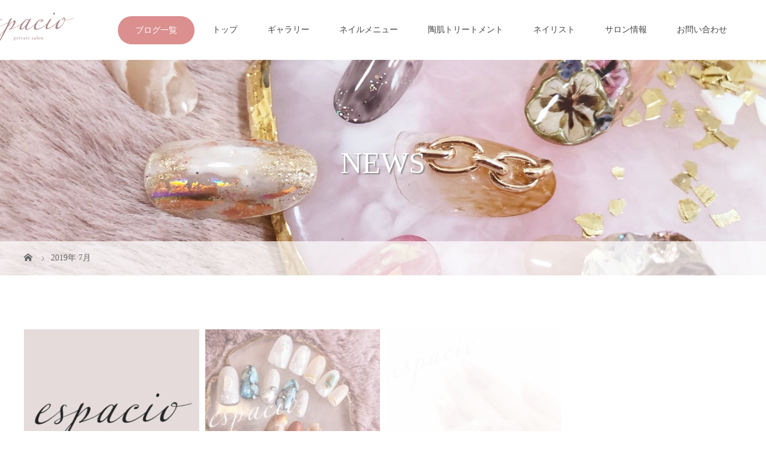

--- FILE ---
content_type: text/html; charset=UTF-8
request_url: https://espacio69.net/2019/07/
body_size: 101406
content:
<!DOCTYPE html>
<html class="pc" dir="ltr" lang="ja">
<head>
<meta charset="UTF-8">
<meta name="viewport" content="width=device-width">

<!--[if lt IE 9]>
<script src="https://espacio69.net/wp-content/themes/story_tcd041/js/html5.js"></script>
<![endif]-->
<link rel="shortcut icon" href="https://espacio69.net/wp-content/uploads/tcd-w/favi.png">

		<!-- All in One SEO 4.9.3 - aioseo.com -->
		<title>7月, 2019 | 別府市ネイルサロン|美フォルムと上品＆個性派ネイルのエスパシオ（espacio）</title>
	<meta name="robots" content="noindex, max-image-preview:large" />
	<link rel="canonical" href="https://espacio69.net/2019/07/" />
	<meta name="generator" content="All in One SEO (AIOSEO) 4.9.3" />
		<script type="application/ld+json" class="aioseo-schema">
			{"@context":"https:\/\/schema.org","@graph":[{"@type":"BreadcrumbList","@id":"https:\/\/espacio69.net\/2019\/07\/#breadcrumblist","itemListElement":[{"@type":"ListItem","@id":"https:\/\/espacio69.net#listItem","position":1,"name":"\u30db\u30fc\u30e0","item":"https:\/\/espacio69.net","nextItem":{"@type":"ListItem","@id":"https:\/\/espacio69.net\/2019\/#listItem","name":2019}},{"@type":"ListItem","@id":"https:\/\/espacio69.net\/2019\/#listItem","position":2,"name":2019,"item":"https:\/\/espacio69.net\/2019\/","nextItem":{"@type":"ListItem","@id":"https:\/\/espacio69.net\/2019\/07\/#listItem","name":"07"},"previousItem":{"@type":"ListItem","@id":"https:\/\/espacio69.net#listItem","name":"\u30db\u30fc\u30e0"}},{"@type":"ListItem","@id":"https:\/\/espacio69.net\/2019\/07\/#listItem","position":3,"name":"07","previousItem":{"@type":"ListItem","@id":"https:\/\/espacio69.net\/2019\/#listItem","name":2019}}]},{"@type":"CollectionPage","@id":"https:\/\/espacio69.net\/2019\/07\/#collectionpage","url":"https:\/\/espacio69.net\/2019\/07\/","name":"7\u6708, 2019 | \u5225\u5e9c\u5e02\u30cd\u30a4\u30eb\u30b5\u30ed\u30f3|\u7f8e\u30d5\u30a9\u30eb\u30e0\u3068\u4e0a\u54c1\uff06\u500b\u6027\u6d3e\u30cd\u30a4\u30eb\u306e\u30a8\u30b9\u30d1\u30b7\u30aa\uff08espacio\uff09","inLanguage":"ja","isPartOf":{"@id":"https:\/\/espacio69.net\/#website"},"breadcrumb":{"@id":"https:\/\/espacio69.net\/2019\/07\/#breadcrumblist"}},{"@type":"Organization","@id":"https:\/\/espacio69.net\/#organization","name":"\u5225\u5e9c\u5e02\u30cd\u30a4\u30eb\u30b5\u30ed\u30f3|\u7f8e\u30d5\u30a9\u30eb\u30e0\u3068\u4e0a\u54c1\uff06\u500b\u6027\u6d3e\u30cd\u30a4\u30eb\u306e\u30a8\u30b9\u30d1\u30b7\u30aa\uff08espacio\uff09","description":"\u5225\u5e9c\u5e02\u30cd\u30a4\u30eb\u30b5\u30ed\u30f3espacio\uff08\u30a8\u30b9\u30d1\u30b7\u30aa\uff09\u306f\u3001\u3069\u3053\u304b\u3089\u898b\u3066\u3082\u7f8e\u3057\u3044\u30d5\u30a9\u30eb\u30e0\u3068\u3001\u304a\u808c\u3092\u7dba\u9e97\u306b\u898b\u305b\u3066\u304f\u308c\u308b\u4e0a\u54c1\u30cd\u30a4\u30eb\u30fb\u552f\u4e00\u7121\u4e8c\u306e\u304a\u3057\u3083\u308c\u306a\u500b\u6027\u6d3e\u30c7\u30b6\u30a4\u30f3\u304c\u81ea\u6162\u306e\u30d7\u30e9\u30a4\u30d9\u30fc\u30c8\u30b5\u30ed\u30f3\u3067\u3059\u3002","url":"https:\/\/espacio69.net\/"},{"@type":"WebSite","@id":"https:\/\/espacio69.net\/#website","url":"https:\/\/espacio69.net\/","name":"\u5225\u5e9c\u5e02\u30cd\u30a4\u30eb\u30b5\u30ed\u30f3|\u7f8e\u30d5\u30a9\u30eb\u30e0\u3068\u4e0a\u54c1\uff06\u500b\u6027\u6d3e\u30cd\u30a4\u30eb\u306e\u30a8\u30b9\u30d1\u30b7\u30aa\uff08espacio\uff09","description":"\u5225\u5e9c\u5e02\u30cd\u30a4\u30eb\u30b5\u30ed\u30f3espacio\uff08\u30a8\u30b9\u30d1\u30b7\u30aa\uff09\u306f\u3001\u3069\u3053\u304b\u3089\u898b\u3066\u3082\u7f8e\u3057\u3044\u30d5\u30a9\u30eb\u30e0\u3068\u3001\u304a\u808c\u3092\u7dba\u9e97\u306b\u898b\u305b\u3066\u304f\u308c\u308b\u4e0a\u54c1\u30cd\u30a4\u30eb\u30fb\u552f\u4e00\u7121\u4e8c\u306e\u304a\u3057\u3083\u308c\u306a\u500b\u6027\u6d3e\u30c7\u30b6\u30a4\u30f3\u304c\u81ea\u6162\u306e\u30d7\u30e9\u30a4\u30d9\u30fc\u30c8\u30b5\u30ed\u30f3\u3067\u3059\u3002","inLanguage":"ja","publisher":{"@id":"https:\/\/espacio69.net\/#organization"}}]}
		</script>
		<!-- All in One SEO -->

<link rel='dns-prefetch' href='//s.w.org' />
<link rel='stylesheet' id='sbi_styles-css'  href='https://espacio69.net/wp-content/plugins/instagram-feed/css/sbi-styles.min.css?ver=6.10.0' type='text/css' media='all' />
<link rel='stylesheet' id='wp-block-library-css'  href='https://espacio69.net/wp-includes/css/dist/block-library/style.min.css?ver=5.8.12' type='text/css' media='all' />
<link rel='stylesheet' id='aioseo/css/src/vue/standalone/blocks/table-of-contents/global.scss-css'  href='https://espacio69.net/wp-content/plugins/all-in-one-seo-pack/dist/Lite/assets/css/table-of-contents/global.e90f6d47.css?ver=4.9.3' type='text/css' media='all' />
<link rel='stylesheet' id='foobox-free-min-css'  href='https://espacio69.net/wp-content/plugins/foobox-image-lightbox/free/css/foobox.free.min.css?ver=2.7.41' type='text/css' media='all' />
<link rel='stylesheet' id='contact-form-7-css'  href='https://espacio69.net/wp-content/plugins/contact-form-7/includes/css/styles.css?ver=5.5.6' type='text/css' media='all' />
<link rel='stylesheet' id='story-slick-css'  href='https://espacio69.net/wp-content/themes/story_tcd041/css/slick.css?ver=5.8.12' type='text/css' media='all' />
<link rel='stylesheet' id='story-slick-theme-css'  href='https://espacio69.net/wp-content/themes/story_tcd041/css/slick-theme.css?ver=5.8.12' type='text/css' media='all' />
<link rel='stylesheet' id='story-style-css'  href='https://espacio69.net/wp-content/themes/story_tcd041/style.css?ver=1.5.6' type='text/css' media='all' />
<link rel='stylesheet' id='story-responsive-css'  href='https://espacio69.net/wp-content/themes/story_tcd041/responsive.css?ver=1.5.6' type='text/css' media='all' />
<link rel='stylesheet' id='story-footer-bar-css'  href='https://espacio69.net/wp-content/themes/story_tcd041/css/footer-bar.css?ver=1.5.6' type='text/css' media='all' />
<script type='text/javascript' src='https://espacio69.net/wp-includes/js/jquery/jquery.min.js?ver=3.6.0' id='jquery-core-js'></script>
<script type='text/javascript' src='https://espacio69.net/wp-includes/js/jquery/jquery-migrate.min.js?ver=3.3.2' id='jquery-migrate-js'></script>
<script type='text/javascript' src='https://espacio69.net/wp-content/themes/story_tcd041/js/slick.min.js?ver=1.5.6' id='story-slick-js'></script>
<script type='text/javascript' src='https://espacio69.net/wp-content/themes/story_tcd041/js/functions.js?ver=1.5.6' id='story-script-js'></script>
<script type='text/javascript' src='https://espacio69.net/wp-content/themes/story_tcd041/js/responsive.js?ver=1.5.6' id='story-responsive-js'></script>
<script type='text/javascript' id='foobox-free-min-js-before'>
/* Run FooBox FREE (v2.7.41) */
var FOOBOX = window.FOOBOX = {
	ready: true,
	disableOthers: false,
	o: {wordpress: { enabled: true }, countMessage:'image %index of %total', captions: { dataTitle: ["captionTitle","title"], dataDesc: ["captionDesc","description"] }, rel: '', excludes:'.fbx-link,.nofoobox,.nolightbox,a[href*="pinterest.com/pin/create/button/"]', affiliate : { enabled: false }},
	selectors: [
		".foogallery-container.foogallery-lightbox-foobox", ".foogallery-container.foogallery-lightbox-foobox-free", ".gallery", ".wp-block-gallery", ".wp-caption", ".wp-block-image", "a:has(img[class*=wp-image-])", ".post a:has(img[class*=wp-image-])", ".foobox"
	],
	pre: function( $ ){
		// Custom JavaScript (Pre)
		
	},
	post: function( $ ){
		// Custom JavaScript (Post)
		
		// Custom Captions Code
		
	},
	custom: function( $ ){
		// Custom Extra JS
		
	}
};
</script>
<script type='text/javascript' src='https://espacio69.net/wp-content/plugins/foobox-image-lightbox/free/js/foobox.free.min.js?ver=2.7.41' id='foobox-free-min-js'></script>
<link rel="icon" href="https://espacio69.net/wp-content/uploads/2019/05/cropped-siteicon-32x32.png" sizes="32x32" />
<link rel="icon" href="https://espacio69.net/wp-content/uploads/2019/05/cropped-siteicon-192x192.png" sizes="192x192" />
<link rel="apple-touch-icon" href="https://espacio69.net/wp-content/uploads/2019/05/cropped-siteicon-180x180.png" />
<meta name="msapplication-TileImage" content="https://espacio69.net/wp-content/uploads/2019/05/cropped-siteicon-270x270.png" />
<style>
.content02-button:hover, .button a:hover, .global-nav .sub-menu a:hover, .content02-button:hover, .footer-bar01, .copyright, .nav-links02-previous a, .nav-links02-next a, .pagetop a, #submit_comment:hover, .page-links a:hover, .page-links > span, .pw_form input[type="submit"]:hover, .post-password-form input[type="submit"]:hover { 
	background: #DBC7BF; 
}
.pb_slider .slick-prev:active, .pb_slider .slick-prev:focus, .pb_slider .slick-prev:hover {
	background: #DBC7BF url(https://espacio69.net/wp-content/themes/story_tcd041/pagebuilder/assets/img/slider_arrow1.png) no-repeat 23px; 
}
.pb_slider .slick-next:active, .pb_slider .slick-next:focus, .pb_slider .slick-next:hover {
	background: #DBC7BF url(https://espacio69.net/wp-content/themes/story_tcd041/pagebuilder/assets/img/slider_arrow2.png) no-repeat 25px 23px; 
}
#comment_textarea textarea:focus, #guest_info input:focus, #comment_textarea textarea:focus { 
	border: 1px solid #DBC7BF; 
}
.archive-title, .article01-title a, .article02-title a, .article03-title, .article03-category-item:hover, .article05-category-item:hover, .article04-title, .article05-title, .article06-title, .article06-category-item:hover, .column-layout01-title, .column-layout01-title, .column-layout02-title, .column-layout03-title, .column-layout04-title, .column-layout05-title, .column-layout02-title, .column-layout03-title, .column-layout04-title, .column-layout05-title, .content01-title, .content02-button, .content03-title, .content04-title, .footer-gallery-title, .global-nav a:hover,  .global-nav .current-menu-item > a, .headline-primary, .nav-links01-previous a:hover, .nav-links01-next a:hover, .post-title, .styled-post-list1-title:hover, .top-slider-content-inner:after, .breadcrumb a:hover, .article07-title, .post-category a:hover, .post-meta-box a:hover, .post-content a, .color_headline {
color: #DBC7BF;
}
.content02, .gallery01 .slick-arrow:hover, .global-nav .sub-menu a, .headline-bar, .nav-links02-next a:hover, .nav-links02-previous a:hover, .pagetop a:hover, .top-slider-nav li.active a, .top-slider-nav li:hover a {
background: #B8A7A0;
}
.social-nav-item a:hover:before {
color: #B8A7A0;
}
.article01-title a:hover, .article02-title a:hover, .article03 a:hover .article03-title, .article04 a:hover .article04-title, .article07 a:hover .article07-title, .post-content a:hover, .headline-link:hover {
	color: #73604A;
}
@media only screen and (max-width: 991px) {
	.copyright {
		background: #DBC7BF;
	}
}
@media only screen and (max-width: 1200px) {
	.global-nav a, .global-nav a:hover {
		background: #B8A7A0;
	}
	.global-nav .sub-menu a {
		background: #DBC7BF;
	}
}
.headline-font-type {
font-family: "Times New Roman", "游明朝", "Yu Mincho", "游明朝体", "YuMincho", "ヒラギノ明朝 Pro W3", "Hiragino Mincho Pro", "HiraMinProN-W3", "HGS明朝E", "ＭＳ Ｐ明朝", "MS PMincho", serif; font-weight: 500;
}
a:hover .thumbnail01 img, .thumbnail01 img:hover {
	-moz-transform: scale(1.2); -ms-transform: scale(1.2); -o-transform: scale(1.2); -webkit-transform: scale(1.2); transform: scale(1.2); }
.global-nav > ul > li > a {
color: #666666;
}
.article06 a:hover:before {
background: rgba(255, 255, 255, 0.9);
}
.footer-nav-wrapper:before {
background-color: rgba(166, 126, 109, 0.8);
}
/*全体共通*/
body {
    font-family: 'Libre Baskerville',"游明朝", YuMincho, "ヒラギノ明朝 ProN W3", "Hiragino Mincho ProN", "HG明朝E", "ＭＳ Ｐ明朝", "ＭＳ 明朝", serif;
    background-image: url();
    background-repeat: repeat;
}

.footer-gallery {
    display: none!important;
}

.header-bar {
    background-image: url();
    background-repeat: repeat;
}

.logo-image {
    position: absolute;
    top: 15px;
    left: 0;
}

.global-nav > ul > li > a {
    font-family: 'IM Fell DW Pica',"游明朝", YuMincho, "ヒラギノ明朝 ProN W3", "Hiragino Mincho ProN", "HG明朝E", "ＭＳ Ｐ明朝", "ＭＳ 明朝", serif;
    color: #444;
    font-size: 14px;
}
@media only screen and (max-width: 1200px){
.global-nav > ul > li > a{
font-family: "ヒラギノ丸ゴ Pro W4","ヒラギノ丸ゴ Pro","Hiragino Maru Gothic Pro","ヒラギノ角ゴ Pro W3","Hiragino Kaku Gothic Pro","HG丸ｺﾞｼｯｸM-PRO","HGMaruGothicMPRO";
}
}
.global-nav a:hover {
    color: #E8D3CA;
}

.global-nav .sub-menu a {
    font-family: 'IM Fell DW Pica',"游明朝", YuMincho, "ヒラギノ明朝 ProN W3", "Hiragino Mincho ProN", "HG明朝E", "ＭＳ Ｐ明朝", "ＭＳ 明朝", serif;
    background: #C9B7AF;
    color: #fff;
}

.global-nav .sub-menu a:hover {
    background: #E8D3CA;
    color: #fff;
}

.global-nav .current-menu-item > a {
    color: #555;
}

.footer {
    background-image: url();
    background-repeat: repeat;
}

.footer-nav-wrapper {
    height: 300px;
}

.footer-widget-title {
    font-weight: bold;
}

.footer-nav-inner {
    text-align: center;
}

.footer-nav{
　/*width: 900px;*/
    font-family: 'IM Fell DW Pica',"游明朝", YuMincho, "ヒラギノ明朝 ProN W3", "Hiragino Mincho ProN", "HG明朝E", "ＭＳ Ｐ明朝", "ＭＳ 明朝", serif;
}

.footer-widget.widget_nav_menu{
	/*width: 280px;*/
	text-align : center;
}

.align1 {
    color: #;
}

.footer-bar01, .copyright {
    background: #A67E6D;
}

.social-nav-item a:hover:before {
    color: #;
}

.headline-font-type {
    font-weight: 500;
    /*font-family: 'IM Fell DW Pica',"游明朝", YuMincho, "ヒラギノ明朝 ProN W3", "Hiragino Mincho ProN", "HG明朝E", "ＭＳ Ｐ明朝", "ＭＳ 明朝", serif;*/
font-family: "ヒラギノ丸ゴ Pro W4","ヒラギノ丸ゴ Pro","Hiragino Maru Gothic Pro","ヒラギノ角ゴ Pro W3","Hiragino Kaku Gothic Pro","HG丸ｺﾞｼｯｸM-PRO","HGMaruGothicMPRO";
}


/*トップページ*/

.mb_YTPBar {
   display:none !important;
}

.header-youtube-overlay {
    background: rgba(54, 23, 17, 0.51);
}

.top-slider-content-inner {
    background: none; 
    transition: 1.9s;
}

.top-slider-content-inner:hover {
    background: rgba(255, 255, 255, 0.0);
}

h2.headline-font-type {
    font-family: 'Libre Baskerville',"游明朝", YuMincho, "ヒラギノ明朝 ProN W3", "Hiragino Mincho ProN", "HG明朝E", "ＭＳ Ｐ明朝", "ＭＳ 明朝", serif;
    font-weight: 500;
    font-size: 25px;
    color: #444;
}

.content02-title {
    font-family: 'Libre Baskerville',"游明朝", YuMincho, "ヒラギノ明朝 ProN W3", "Hiragino Mincho ProN", "HG明朝E", "ＭＳ Ｐ明朝", "ＭＳ 明朝", serif;
    font-weight: 500;
    font-size: 28px !important;
    color: #fff;
}

.content02 {
    background-image: url(https://espacio69.net/wp-content/uploads/2019/05/top1bg.jpg);
    background-repeat: no-repeat;
    background-position: left center;
    background-size: cover;
}

.content02-button {
    background: #d9ccb200;
    color: #ffffff;
    border: 1px solid;
}

.content02-button:hover {
    background: #fff;
    color: #444;
    border: 1px solid #fff;
}

.column-layout03 {
    background-image: url();
    background-repeat: repeat;
}

.column-layout03-title {
    color: #968b89 !important;
}

.button a {
    background: #D9CCB2;
    color: #5e3528;
}

.button a:hover {
    background: #FDF5E6;
    color: #5e3528;
}

h2.headline-font-type.article03-title {
    font-size: 16px !important;
}

/*固定ページ*/

.post-content h2 {
    font-family: 'Libre Baskerville','IM Fell DW Pica',"游明朝", YuMincho, "ヒラギノ明朝 ProN W3", "Hiragino Mincho ProN", "HG明朝E", "ＭＳ Ｐ明朝", "ＭＳ 明朝", serif;
    font-weight: 400 !important;
    text-align: center;
    line-height: 1.4em;
    font-size: 2.2em;
    color: #9f7868;
    margin-bottom: 35px;
}

.post-content h2.first {
   margin-top:3px;
}

.post-content h3 {
    font-family: 'Libre Baskerville','IM Fell DW Pica',"游明朝", YuMincho, "ヒラギノ明朝 ProN W3", "Hiragino Mincho ProN", "HG明朝E", "ＭＳ Ｐ明朝", "ＭＳ 明朝", serif;
    color: #525252;
    font-weight: 800;
    font-size: 22px;
    padding: 0.8em 0.6em 0.8em 1.0em;
    margin-bottom: 28px;
    text-align: left;
    border-left: 2px solid;
}

.post-content h4 {
    color: #988877;
}

.post-content table {
    width: 100%;
    table-layout: fixed;
}

.post-content tbody {
}

.post-content td, .post-content th {
    border: 1px solid #d9d9d9;
    line-height: 1.6;
    background: none;
    font-size: 16px;
}

.post-content th {
    border: none;
    border-bottom: 7px solid #fff;
    font-weight: 500;
    color: #333;
    text-align: left;
    width: 50%;
    padding: 20px;
    background: #f9f8f7;
}

.post-content td {
    background: none;
    border: none;
    border-bottom: 7px solid #ffffff;
    padding: 20px;
    font-weight: 100;
    color: #333;
    text-align: left;
}

table.About th {
    width: 30%;
}

.contact {
    text-align: center;
    padding: 80px 20px 50px;
    background-color: #f9f9f9;

}

.post-content p.contact-tel {
    font-family: 'Libre Baskerville','IM Fell DW Pica',"游明朝", YuMincho, "ヒラギノ明朝 ProN W3", "Hiragino Mincho ProN", "HG明朝E", "ＭＳ Ｐ明朝", "ＭＳ 明朝", serif;
    font-weight: 500;
    font-weight: 400 !important;
    color: #C5A699;
    text-align: center;
    font-size: 34px;
    margin-bottom: 10px;
    line-height: 40px;
}

.wpcf7 {
    border: 1px solid #fff;
    background: #fff;
    width: 99%;
}

.wpcf7 input, .wpcf7 textarea {
    border: 1px solid #D3D3D3;
}

.wpcf7 input.wpcf7-submit {
    background-color: #B8A581;
}

.wpcf7 input.wpcf7-submit:hover {
    background-color: #D9CCB2;
}

.post-content ul {
    padding-left: 0;
    background-color: #fafafa;
    padding: 25px 15px 15px 15px;
    border-radius: 6px;
    position: relative;
    margin-bottom: 25px;
    margin-left: 0px;
}

.post-content li {
    font-size: 16px;
    list-style-type: none!important;
    line-height: 1.6em;
    padding: 4px 0 4px 50px;
    margin-bottom: 10px;
    color: #333;
}

.post-content li:before {
    font-family:  "Font Awesome 5 Free";
    content: '\f3a5';
    position: absolute;
    left: 1.5em;
    color: #a39088;
}

.post-content p.Center {
    text-align: center;
    color: #000;
}

.post-content p.plus {
    font-size: 20px;
    font-weight: bold;
    background: linear-gradient(transparent 70%, #edf9fb 0%);
    font-family: 'Libre Baskerville','IM Fell DW Pica',"游明朝", YuMincho, "ヒラギノ明朝 ProN W3", "Hiragino Mincho ProN", "HG明朝E", "ＭＳ Ｐ明朝", "ＭＳ 明朝", serif;
    font-weight: 500;
    padding: 0 0;
    margin-bottom: 25px;
    color: #4C2C0A;
}

.post-content img {
    border-radius: 0px;
}

.post-content dt {
    font-family: 'Libre Baskerville','IM Fell DW Pica',"游明朝", YuMincho, "ヒラギノ明朝 ProN W3", "Hiragino Mincho ProN", "HG明朝E", "ＭＳ Ｐ明朝", "ＭＳ 明朝", serif;
    font-weight: 500;
    font-size: 24px;
    color:#A67E6D;
    background-image: url(https://espacio69.net/wp-content/uploads/2019/05/faq_list01.png);
    background-repeat: no-repeat;
    line-height: 48px;
    padding-left: 65px;
    margin-bottom:15px;
}

.post-content dd {
    font-weight: normal;
    font-size: 16px;
    background-image: url(https://espacio69.net/wp-content/uploads/2019/05/faq_list02.png);
    background-repeat: no-repeat;
    line-height: 30px;
    padding-left: 65px;
    margin-bottom: 40px;
    padding-bottom: 30px;
    border-bottom: 2px dashed #efeae5;
}

.workflow {
    background-color: #fafafa;
    border: none;
    padding: 30px 20px 20px 20px;
}

.workflow h2 {
    font-family: 'Libre Baskerville','IM Fell DW Pica',"游明朝", YuMincho, "ヒラギノ明朝 ProN W3", "Hiragino Mincho ProN", "HG明朝E", "ＭＳ Ｐ明朝", "ＭＳ 明朝", serif;
    font-weight: 500;
    font-size: 24px;
    color: #a98654;
    line-height: 1.6;
    padding: 0px 0px 12px 0px;
    border: none;
    border-top: none;
    border-bottom: 1px dotted #888;
    margin-bottom: 20px;
    background: none;
    text-align: left;
}



/*固定ページ レイアウト*/

.Inbox {
    margin-bottom: 40px;
}

.leftcontBox4 {
    width: 38%;
    display: inline-block;
    vertical-align: top;
    margin-right: 4.4%;
}

.rightcontBox6 {
    width: 57%;
    display: inline-block;
    vertical-align: top;
}

.leftcontBox6 {
    width: 57%;
    display: inline-block;
    vertical-align: top;
    margin-right: 4.4%;
}

.rightcontBox4 {
    width: 38%;
    display: inline-block;
    vertical-align: top;
}

.margin-100 {
   margin-bottom:100px;
}

.margin-90 {
   margin-bottom:90px;
}

.margin-80{
   margin-bottom:80px;
}

.margin-70{
   margin-bottom:70px;
}

.margin-60{
   margin-bottom:60px;
}

.margin-50{
   margin-bottom:50px;
}

.margin-40 {
   margin-bottom:40px;
}

.margin-30 {
   margin-bottom:30px;
}

.margin-20 {
   margin-bottom:20px;
}

.margin-10 {
   margin-bottom:10px;
}



 /*投稿ページ*/

.archive-title.headline-font-type{
	display: none!important;
}

 .widget_search #searchsubmit{
    background: #b8a581 url(img/common/icon_search.png) no-repeat center;
}



/*スマホ最下部ポップアップ*/
.dp-footer-bar-item {
    background: #db8f8f
}

.dp-footer-bar a {
    color: #fff;
}



@media only screen and (max-width: 1200px) {
.logo-image {
    top: 0px;
}
}


@media only screen and (max-width: 991px) {
.footer-nav-wrapper {
	display:none!important;
}

p.contact-tel {
    font-size: 25px !important;
}

.contact {
    padding: 50px 20px 10px;
}

.workflow h2 {
    margin-top: 20px;
}

.leftcontBox {
    width: 100%;
    margin: 0 0 15px;
}

.rightcontBox {
    width: 100%;
}

.leftcontBox4, .leftcontBox6{
    width: 100%;
    margin: 0 0 15px;
}

.rightcontBox4, .rightcontBox6{
    width: 100%;
}
}


@media only screen and (max-width: 767px){
.top-slider-logo {
   width: 80%;
}

.footer-nav-wrapper {
    height: 250px;
}

.post-content h2 {
    font-size: 22px;
}

.post-content h3 {
    font-size: 20px;
}

.post-content dt {
    font-size: 22px;
}

.workflow h2 {
    font-size: 22px;
}

.top-slider-text {
    font-size: 14px;
}

.post-content td, .post-content th {
    padding: 15px 15px 14px;
    font-size: 11px;
}

.post-content th {
    width: 68%;
}
}

@media only screen and (max-width: 610px){
.top-slider-logo {
   width: 65%;
}

.post-content p.Center {
    text-align: left;
}
}

@media only screen and (max-width: 480px){
.top-slider-logo {
    width: 55%;
    margin-left: -110px;
}

.top-slider-content-inner:after{
    display: none;
}

h2.headline-font-type.article03-title {
    font-size: 12px !important;
}
}

/* インスタバナー */
.instagram-banner {
    width: 100%;
    margin: 0 auto 30px;
    text-align: center;
}
.instagram-banner a {
    transition: 0.3s;
}
.instagram-banner a:hover {
    /*opacity: 0.6;*/
    filter: drop-shadow(0px 5px 6px #ccc);
}
.FlexArea{
    width: 100%;
    color: #fff;
}
.FlexInner{
    display: flex;
    justify-content: space-between;
}
.FlexText{
    padding: 10px;
    font-size: 16px;
	line-height: 2;
    text-align: left;
font-family:"ヒラギノ丸ゴ Pro W4","ヒラギノ丸ゴ Pro","Hiragino Maru Gothic Pro","ヒラギノ角ゴ Pro W3","Hiragino Kaku Gothic Pro","HG丸ｺﾞｼｯｸM-PRO","HGMaruGothicMPRO";
}
.FlexCommon{
    margin: 0  1% 0 0;
    text-align: center;
    flex:0 1 auto;
    width: 100%;
font-family:"ヒラギノ丸ゴ Pro W4","ヒラギノ丸ゴ Pro","Hiragino Maru Gothic Pro","ヒラギノ角ゴ Pro W3","Hiragino Kaku Gothic Pro","HG丸ｺﾞｼｯｸM-PRO","HGMaruGothicMPRO";
}
.FlexCommon h3{
		font-size: 25px;
	    margin: 0 0 6%;
font-family:"ヒラギノ丸ゴ Pro W4","ヒラギノ丸ゴ Pro","Hiragino Maru Gothic Pro","ヒラギノ角ゴ Pro W3","Hiragino Kaku Gothic Pro","HG丸ｺﾞｼｯｸM-PRO","HGMaruGothicMPRO";
}
.FlexBtn a{
    display: block;
   background: #d9ccb200;
    color: #ffffff;
    border: 1px solid;
    padding: 10px;
}
.FlexBtn a:hover{
    transition: .4s;
    color:#333;
    background-color:#fff;
}
	.Flex__Photo img{
		    width: 80%;
    border-radius: 240px;
	}
	.FlexText--01{
		margin: 0 0 17.1%;
	}
	.FlexText--02{
		margin: 0 0 25.8%;
	}
	@media only screen and (max-width: 768px){
		.FlexCommon{
			margin: 2% auto 21%;
		}
		.FlexInner{
		 display:block;	
		}
.FlexBtn a{
font-size:17px;
}
	}
			.Logo_Main{
		    position: absolute;
            top: 21px;
            left: -67px;
				}
			.Logo_Main img{
				width: 150px;
			}
			@media only screen and (max-width: 1200px){
			.Logo_Main{
		    top: 8px;
            left: 7px;
				}
			.Logo_Main img{
				width: 100px;
			}	
			}
.content01 .content01-title{
font-size:35px;
}
.content01 .content01-title span{
font-size:25px;

}


@media only screen and (max-width: 640px){
.content01 .content01-title{
font-size:20px!important;
}
.content01 .content01-title span{
font-size:18px;
display:block;
}

.f_logo {
  width: 150px;
}

.primary-full .BTN a {
    width: 200px;
    padding: 20px;
    font-size: 13px;
}

.sz_l {
    padding: 20px;
}
}
.swiper-pagination .swiper-pagination-bullet-active {
    background: #A67E6D;
}

.qr {
  display: block;
  margin: 0 auto;
}

@media only screen and (max-width: 480px){
.qr {
  width: 50%;
}
}
</style>
<link href="https://fonts.googleapis.com/css?family=IM+Fell+DW+Pica|Libre+Baskerville&display=swap" rel="stylesheet">
<link href="https://use.fontawesome.com/releases/v5.6.1/css/all.css" rel="stylesheet">
<link rel="stylesheet" href="https://cdnjs.cloudflare.com/ajax/libs/Swiper/4.4.6/css/swiper.min.css">
<!-- Google tag (gtag.js) -->
<script async src="https://www.googletagmanager.com/gtag/js?id=G-F95NTRZPF6"></script>
<script>
  window.dataLayer = window.dataLayer || [];
  function gtag(){dataLayer.push(arguments);}
  gtag('js', new Date());

  gtag('config', 'G-F95NTRZPF6');
</script>
</head>
<body class="archive date font-type3">

<div id="site-loader-overlay"><div id="site-loader-spinner" style="border: 3px solid rgba(219, 199, 191, .5); border-left: 3px solid #DBC7BF;">Loading</div></div>
<div id="site_wrap">
	
<header class="header">
	<div class="header-bar header-bar-fixed" style="background-color: #FFFFFF; color: #666666;">
		<div class="header-bar-inner inner">
<!--
			<div class="logo logo-image"><a href="https://espacio69.net/" data-label="別府市ネイルサロン|美フォルムと上品＆個性派ネイルのエスパシオ（espacio）"><img class="h_logo" src="https://espacio69.net/wp-content/uploads/2019/05/logo.png" alt="別府市ネイルサロン|美フォルムと上品＆個性派ネイルのエスパシオ（espacio）"></a></div>
-->
			 <div class="Logo_Main">
				 <a href="/"><img src="https://espacio69.net/wp-content/themes/story_tcd041/img/common/logo.svg" alt=""></a>
			</div>
			<div class="btnArea">
				<p  class="btnArea__Inner"><a href="https://espacio69.net/category/news/">ブログ一覧</a></p>
			</div>
			<style>
				.btnArea{
					position: absolute;
    top: 26px;
    left:13%;
				}
				.btnArea .btnArea__Inner{
					font-family: "ヒラギノ丸ゴ Pro W4","ヒラギノ丸ゴ Pro","Hiragino Maru Gothic Pro","ヒラギノ角ゴ Pro W3","Hiragino Kaku Gothic Pro","HG丸ｺﾞｼｯｸM-PRO","HGMaruGothicMPRO";
                   }
				.btnArea .btnArea__Inner a{
					    background: #db8f8f;
     color: #fff;
    padding: 7px 29px;
    border-radius: 25px;
					border:1px solid #fff;
					display:block;
                   }
				.btnArea .btnArea__Inner a:hover{
					color: #db8f8f;
					transition:.4s;
					background:#fff;
					border:1px solid #db8f8f;
                   }
				@media only screen and (max-width: 1200px){
					.btnArea {
    top: 4px;
    left: 72%;
				}
				}
					@media only screen and (max-width: 640px){
						.btnArea {
    top: 4px;
    left: 52vw;
				}
					.btnArea .btnArea__Inner a {
    padding: 12px 14px;
    border-radius: 25px;
}
				}
			</style>
			<a href="#" id="global-nav-button" class="global-nav-button"></a>
			<nav id="global-nav" class="global-nav"><ul id="menu-%e3%82%b0%e3%83%ad%e3%83%bc%e3%83%90%e3%83%ab%e3%83%a1%e3%83%8b%e3%83%a5%e3%83%bc" class="menu"><li id="menu-item-33" class="menu-item menu-item-type-post_type menu-item-object-page menu-item-home menu-item-33"><a href="https://espacio69.net/"><span></span>トップ</a></li>
<li id="menu-item-980" class="menu-item menu-item-type-post_type menu-item-object-page menu-item-980"><a href="https://espacio69.net/gallery-area/"><span></span>ギャラリー</a></li>
<li id="menu-item-1909" class="menu-item menu-item-type-post_type menu-item-object-page menu-item-1909"><a href="https://espacio69.net/nailmenu/"><span></span>ネイルメニュー</a></li>
<li id="menu-item-1958" class="menu-item menu-item-type-post_type menu-item-object-page menu-item-has-children menu-item-1958"><a href="https://espacio69.net/esthetic/"><span></span>陶肌トリートメント</a>
<ul class="sub-menu">
	<li id="menu-item-1959" class="menu-item menu-item-type-post_type menu-item-object-page menu-item-1959"><a href="https://espacio69.net/howto-treatment/"><span></span>陶肌トリートメントとは</a></li>
	<li id="menu-item-1960" class="menu-item menu-item-type-post_type menu-item-object-page menu-item-1960"><a href="https://espacio69.net/esthetic-menu/"><span></span>エステメニュー</a></li>
</ul>
</li>
<li id="menu-item-38" class="menu-item menu-item-type-post_type menu-item-object-page menu-item-38"><a href="https://espacio69.net/nailist/"><span></span>ネイリスト</a></li>
<li id="menu-item-35" class="menu-item menu-item-type-post_type menu-item-object-page menu-item-has-children menu-item-35"><a href="https://espacio69.net/salon/"><span></span>サロン情報</a>
<ul class="sub-menu">
	<li id="menu-item-1609" class="menu-item menu-item-type-taxonomy menu-item-object-category menu-item-1609"><a href="https://espacio69.net/category/nail-school/"><span></span>ネイルスクール</a></li>
	<li id="menu-item-36" class="menu-item menu-item-type-post_type menu-item-object-page menu-item-36"><a href="https://espacio69.net/faq/"><span></span>よくある質問</a></li>
</ul>
</li>
<li id="menu-item-34" class="menu-item menu-item-type-post_type menu-item-object-page menu-item-34"><a href="https://espacio69.net/contact/"><span></span>お問い合わせ</a></li>
</ul></nav>		</div>
	</div>
	<div class="signage" style="background-image: url(https://espacio69.net/wp-content/uploads/2019/06/メニュー.jpg);">
		<div class="signage-content" style="text-shadow: 2px 2px 2px #888888">
			<h1 class="signage-title headline-font-type" style="color: #FFFFFF; font-size: 50px;">NEWS</h1>
			<p class="signage-title-sub" style="color: #FFFFFF; font-size: 16px;"></p>
		</div>
	</div>
	<div class="breadcrumb-wrapper">
		<ul class="breadcrumb inner" itemscope itemtype="http://schema.org/BreadcrumbList">
			<li class="home" itemprop="itemListElement" itemscope itemtype="http://schema.org/ListItem">
				<a href="https://espacio69.net/" itemscope itemtype="http://schema.org/Thing" itemprop="item">
					<span itemprop="name">HOME</span>
				</a>
				<meta itemprop="position" content="1" />
			</li>
						<li>2019年 7月</li>
					</ul>
	</div>
</header>
<div class="main">
	<div class="clearfix inner">
		<div class="archive-header">
			<h2 class="archive-title headline-font-type" style="font-size: 42px;">2019年 7月</h2>
			<div class="archive-text"></div>

		</div>
		<div id="infinitescroll" class="flex flex-wrap flex-auto">
			<article class="article03" style="opacity: 0;">
				<a class="flex flex-column" href="https://espacio69.net/access/">
					<div class="article03-thumbnail thumbnail01">
<img width="280" height="280" src="https://espacio69.net/wp-content/uploads/2019/05/siteicon-280x280.png" class="attachment-size1 size-size1 wp-post-image" alt="" loading="lazy" srcset="https://espacio69.net/wp-content/uploads/2019/05/siteicon-280x280.png 280w, https://espacio69.net/wp-content/uploads/2019/05/siteicon-150x150.png 150w, https://espacio69.net/wp-content/uploads/2019/05/siteicon-300x300.png 300w, https://espacio69.net/wp-content/uploads/2019/05/siteicon-120x120.png 120w, https://espacio69.net/wp-content/uploads/2019/05/siteicon.png 512w" sizes="(max-width: 280px) 100vw, 280px" />					</div>
					<div class="article03-content flex flex-auto flex-column">
						<h2 class="article03-title headline-font-type">espacio♡ＡＣＣＥＳＳ　別府市ネイルサロン</h2>
						<p class="article03-meta">
							<time class="article03-date" datetime="2019-07-30">2019.07.30</time><span class="article03-category"><span class="article03-category-item" data-url="https://espacio69.net/category/salon/">♡サロン情報</span>, <span class="article03-category-item" data-url="https://espacio69.net/category/news/">新情報（ブログ）</span></span>						</p>
					</div>
				</a>
			</article>
			<article class="article03" style="opacity: 0;">
				<a class="flex flex-column" href="https://espacio69.net/seasondesign/">
					<div class="article03-thumbnail thumbnail01">
<img width="280" height="280" src="https://espacio69.net/wp-content/uploads/2019/07/4DC2468C-F99B-464B-8F94-E45252D65D46-280x280.jpeg" class="attachment-size1 size-size1 wp-post-image" alt="" loading="lazy" srcset="https://espacio69.net/wp-content/uploads/2019/07/4DC2468C-F99B-464B-8F94-E45252D65D46-280x280.jpeg 280w, https://espacio69.net/wp-content/uploads/2019/07/4DC2468C-F99B-464B-8F94-E45252D65D46-150x150.jpeg 150w, https://espacio69.net/wp-content/uploads/2019/07/4DC2468C-F99B-464B-8F94-E45252D65D46-300x300.jpeg 300w, https://espacio69.net/wp-content/uploads/2019/07/4DC2468C-F99B-464B-8F94-E45252D65D46-768x768.jpeg 768w, https://espacio69.net/wp-content/uploads/2019/07/4DC2468C-F99B-464B-8F94-E45252D65D46-1024x1024.jpeg 1024w, https://espacio69.net/wp-content/uploads/2019/07/4DC2468C-F99B-464B-8F94-E45252D65D46-120x120.jpeg 120w" sizes="(max-width: 280px) 100vw, 280px" />					</div>
					<div class="article03-content flex flex-auto flex-column">
						<h2 class="article03-title headline-font-type">♡season design♡　別府市ネイルサロン...</h2>
						<p class="article03-meta">
							<time class="article03-date" datetime="2019-07-29">2019.07.29</time><span class="article03-category"><span class="article03-category-item" data-url="https://espacio69.net/category/nail-design/">♡ネイルデザイン</span>, <span class="article03-category-item" data-url="https://espacio69.net/category/news/">新情報（ブログ）</span></span>						</p>
					</div>
				</a>
			</article>
			<article class="article03" style="opacity: 0;">
				<a class="flex flex-column" href="https://espacio69.net/summer2/">
					<div class="article03-thumbnail thumbnail01">
<img width="280" height="280" src="https://espacio69.net/wp-content/uploads/2019/07/8EF505C1-1EEE-4411-8EBC-A24DAF843EB5-280x280.jpeg" class="attachment-size1 size-size1 wp-post-image" alt="" loading="lazy" srcset="https://espacio69.net/wp-content/uploads/2019/07/8EF505C1-1EEE-4411-8EBC-A24DAF843EB5-280x280.jpeg 280w, https://espacio69.net/wp-content/uploads/2019/07/8EF505C1-1EEE-4411-8EBC-A24DAF843EB5-150x150.jpeg 150w, https://espacio69.net/wp-content/uploads/2019/07/8EF505C1-1EEE-4411-8EBC-A24DAF843EB5-300x300.jpeg 300w, https://espacio69.net/wp-content/uploads/2019/07/8EF505C1-1EEE-4411-8EBC-A24DAF843EB5-768x768.jpeg 768w, https://espacio69.net/wp-content/uploads/2019/07/8EF505C1-1EEE-4411-8EBC-A24DAF843EB5-1024x1024.jpeg 1024w, https://espacio69.net/wp-content/uploads/2019/07/8EF505C1-1EEE-4411-8EBC-A24DAF843EB5-120x120.jpeg 120w" sizes="(max-width: 280px) 100vw, 280px" />					</div>
					<div class="article03-content flex flex-auto flex-column">
						<h2 class="article03-title headline-font-type">キラキラ夏ネイル♡　別府市ネイルサロン『espac...</h2>
						<p class="article03-meta">
							<time class="article03-date" datetime="2019-07-29">2019.07.29</time><span class="article03-category"><span class="article03-category-item" data-url="https://espacio69.net/category/nail-design/">♡ネイルデザイン</span>, <span class="article03-category-item" data-url="https://espacio69.net/category/news/">新情報（ブログ）</span></span>						</p>
					</div>
				</a>
			</article>
			<article class="article03" style="opacity: 0;">
				<a class="flex flex-column" href="https://espacio69.net/foot/">
					<div class="article03-thumbnail thumbnail01">
<img width="280" height="280" src="https://espacio69.net/wp-content/uploads/2019/07/E8E052F4-6E0E-4D9C-A5A7-43DA61A532AB-280x280.jpeg" class="attachment-size1 size-size1 wp-post-image" alt="" loading="lazy" srcset="https://espacio69.net/wp-content/uploads/2019/07/E8E052F4-6E0E-4D9C-A5A7-43DA61A532AB-280x280.jpeg 280w, https://espacio69.net/wp-content/uploads/2019/07/E8E052F4-6E0E-4D9C-A5A7-43DA61A532AB-150x150.jpeg 150w, https://espacio69.net/wp-content/uploads/2019/07/E8E052F4-6E0E-4D9C-A5A7-43DA61A532AB-300x300.jpeg 300w, https://espacio69.net/wp-content/uploads/2019/07/E8E052F4-6E0E-4D9C-A5A7-43DA61A532AB-768x768.jpeg 768w, https://espacio69.net/wp-content/uploads/2019/07/E8E052F4-6E0E-4D9C-A5A7-43DA61A532AB-1024x1024.jpeg 1024w, https://espacio69.net/wp-content/uploads/2019/07/E8E052F4-6E0E-4D9C-A5A7-43DA61A532AB-120x120.jpeg 120w" sizes="(max-width: 280px) 100vw, 280px" />					</div>
					<div class="article03-content flex flex-auto flex-column">
						<h2 class="article03-title headline-font-type">フットデザイン♡　別府市ネイルサロン『espaci...</h2>
						<p class="article03-meta">
							<time class="article03-date" datetime="2019-07-14">2019.07.14</time><span class="article03-category"><span class="article03-category-item" data-url="https://espacio69.net/category/nail-design/">♡ネイルデザイン</span>, <span class="article03-category-item" data-url="https://espacio69.net/category/news/">新情報（ブログ）</span></span>						</p>
					</div>
				</a>
			</article>
			<article class="article03" style="opacity: 0;">
				<a class="flex flex-column" href="https://espacio69.net/clear/">
					<div class="article03-thumbnail thumbnail01">
<img width="280" height="280" src="https://espacio69.net/wp-content/uploads/2019/07/30FBC35C-372D-4767-B8A9-59796A8B0DAA-280x280.jpeg" class="attachment-size1 size-size1 wp-post-image" alt="" loading="lazy" srcset="https://espacio69.net/wp-content/uploads/2019/07/30FBC35C-372D-4767-B8A9-59796A8B0DAA-280x280.jpeg 280w, https://espacio69.net/wp-content/uploads/2019/07/30FBC35C-372D-4767-B8A9-59796A8B0DAA-150x150.jpeg 150w, https://espacio69.net/wp-content/uploads/2019/07/30FBC35C-372D-4767-B8A9-59796A8B0DAA-300x300.jpeg 300w, https://espacio69.net/wp-content/uploads/2019/07/30FBC35C-372D-4767-B8A9-59796A8B0DAA-768x768.jpeg 768w, https://espacio69.net/wp-content/uploads/2019/07/30FBC35C-372D-4767-B8A9-59796A8B0DAA-1024x1024.jpeg 1024w, https://espacio69.net/wp-content/uploads/2019/07/30FBC35C-372D-4767-B8A9-59796A8B0DAA-120x120.jpeg 120w" sizes="(max-width: 280px) 100vw, 280px" />					</div>
					<div class="article03-content flex flex-auto flex-column">
						<h2 class="article03-title headline-font-type">クリアフレンチ♡トレンドデザイン　別府市ネイルサロ...</h2>
						<p class="article03-meta">
							<time class="article03-date" datetime="2019-07-08">2019.07.08</time><span class="article03-category"><span class="article03-category-item" data-url="https://espacio69.net/category/nail-design/">♡ネイルデザイン</span>, <span class="article03-category-item" data-url="https://espacio69.net/category/news/">新情報（ブログ）</span></span>						</p>
					</div>
				</a>
			</article>
		</div>
	</div>
</div>
<footer class="footer">

	
<div class="instagram-banner">
	<span class="line-banner"><a href="https://lin.ee/z9Fn74B"><img class="aligncenter" src="https://scdn.line-apps.com/n/line_add_friends/btn/ja.png" height="65" border="0"></a></span>
		
		<a href="https://www.instagram.com/aico6969/" target="_blank" title="Instagram"><img src="https://espacio69.net/wp-content/uploads/2019/06/190612_1.png" alt="Instagram"></a>
		
		<!--<a href="https://www.instagram.com/aico6969/" target="_blank" title="Instagram"><img src="https://espacio69.net/wp-content/uploads/2019/06/banner.png" alt="Instagram"></a>-->
	</div>
	<div id="Instagram_box">
		
<div id="sb_instagram"  class="sbi sbi_mob_col_3 sbi_tab_col_2 sbi_col_5 sbi_width_resp" style="padding-bottom: 10px;"	 data-feedid="*2"  data-res="auto" data-cols="5" data-colsmobile="3" data-colstablet="2" data-num="10" data-nummobile="9" data-item-padding="5"	 data-shortcode-atts="{&quot;feed&quot;:&quot;2&quot;}"  data-postid="366" data-locatornonce="b260aaeb92" data-imageaspectratio="1:1" data-sbi-flags="favorLocal">
	
	<div id="sbi_images"  style="gap: 10px;">
		<div class="sbi_item sbi_type_image sbi_new sbi_transition"
	id="sbi_18106075207415374" data-date="1722768929">
	<div class="sbi_photo_wrap">
		<a class="sbi_photo" href="https://www.instagram.com/p/C-PtM0jp3na/" target="_blank" rel="noopener nofollow"
			data-full-res="https://scontent-nrt1-2.cdninstagram.com/v/t51.29350-15/453900343_1570773903479058_7260269249156436797_n.jpg?_nc_cat=101&#038;ccb=1-7&#038;_nc_sid=18de74&#038;_nc_ohc=LOITTT4EIY8Q7kNvgFHTgQu&#038;_nc_zt=23&#038;_nc_ht=scontent-nrt1-2.cdninstagram.com&#038;edm=ANo9K5cEAAAA&#038;_nc_gid=ARWXhVhMjEZOvDVeVuCs-Td&#038;oh=00_AYAxQ8gUgJQ7syYo5F7fX4pWvOF4oPsIXO6ItAWInQR5jA&#038;oe=67562781"
			data-img-src-set="{&quot;d&quot;:&quot;https:\/\/scontent-nrt1-2.cdninstagram.com\/v\/t51.29350-15\/453900343_1570773903479058_7260269249156436797_n.jpg?_nc_cat=101&amp;ccb=1-7&amp;_nc_sid=18de74&amp;_nc_ohc=LOITTT4EIY8Q7kNvgFHTgQu&amp;_nc_zt=23&amp;_nc_ht=scontent-nrt1-2.cdninstagram.com&amp;edm=ANo9K5cEAAAA&amp;_nc_gid=ARWXhVhMjEZOvDVeVuCs-Td&amp;oh=00_AYAxQ8gUgJQ7syYo5F7fX4pWvOF4oPsIXO6ItAWInQR5jA&amp;oe=67562781&quot;,&quot;150&quot;:&quot;https:\/\/scontent-nrt1-2.cdninstagram.com\/v\/t51.29350-15\/453900343_1570773903479058_7260269249156436797_n.jpg?_nc_cat=101&amp;ccb=1-7&amp;_nc_sid=18de74&amp;_nc_ohc=LOITTT4EIY8Q7kNvgFHTgQu&amp;_nc_zt=23&amp;_nc_ht=scontent-nrt1-2.cdninstagram.com&amp;edm=ANo9K5cEAAAA&amp;_nc_gid=ARWXhVhMjEZOvDVeVuCs-Td&amp;oh=00_AYAxQ8gUgJQ7syYo5F7fX4pWvOF4oPsIXO6ItAWInQR5jA&amp;oe=67562781&quot;,&quot;320&quot;:&quot;https:\/\/scontent-nrt1-2.cdninstagram.com\/v\/t51.29350-15\/453900343_1570773903479058_7260269249156436797_n.jpg?_nc_cat=101&amp;ccb=1-7&amp;_nc_sid=18de74&amp;_nc_ohc=LOITTT4EIY8Q7kNvgFHTgQu&amp;_nc_zt=23&amp;_nc_ht=scontent-nrt1-2.cdninstagram.com&amp;edm=ANo9K5cEAAAA&amp;_nc_gid=ARWXhVhMjEZOvDVeVuCs-Td&amp;oh=00_AYAxQ8gUgJQ7syYo5F7fX4pWvOF4oPsIXO6ItAWInQR5jA&amp;oe=67562781&quot;,&quot;640&quot;:&quot;https:\/\/scontent-nrt1-2.cdninstagram.com\/v\/t51.29350-15\/453900343_1570773903479058_7260269249156436797_n.jpg?_nc_cat=101&amp;ccb=1-7&amp;_nc_sid=18de74&amp;_nc_ohc=LOITTT4EIY8Q7kNvgFHTgQu&amp;_nc_zt=23&amp;_nc_ht=scontent-nrt1-2.cdninstagram.com&amp;edm=ANo9K5cEAAAA&amp;_nc_gid=ARWXhVhMjEZOvDVeVuCs-Td&amp;oh=00_AYAxQ8gUgJQ7syYo5F7fX4pWvOF4oPsIXO6ItAWInQR5jA&amp;oe=67562781&quot;}">
			<span class="sbi-screenreader">.
ぷくぷくひまちゃん🌻
夏です💛💛
可愛い〜💕
・
・
espacioは自爪育成しながらジェル</span>
									<img src="https://espacio69.net/wp-content/plugins/instagram-feed/img/placeholder.png" alt=".
ぷくぷくひまちゃん🌻
夏です💛💛
可愛い〜💕
・
・
espacioは自爪育成しながらジェルネイルを続けられるフィルインサロンです💗
・
・
・
❤︎＊——こんな方におすすめです——＊❤︎
♥️早くて安いサロンでは無く丁寧に、じっくり一緒にデザインを考えていきたい
♥️どこから見ても綺麗なフォルムを求めている
♥️上品でお肌も綺麗に見せてくれるネイルがしたい
♥️個性派で可愛い唯一無二のデザインがしたい
♥️爪を痛めず、ピンクの部分を伸ばし自爪育成しながらジェルを続けたい
♥️ジェルの持ちを良くしたい
♥️他の人の目を気にせずゆったり、お洒落空間で癒されたい
♥️冷たいネイリストは嫌だ（笑）
❤︎＊————————————＊❤︎
お問い合わせはHPまたはLINE【＠espacio】@も含む
・
♡お名前
♡ご希望日・お時間
♡ハンドorフット（オフ有無）
をお知らせください✨

不定休・10時〜21時
お問い合わせもお気軽に💗
❤︎＊————————————＊❤︎
・
・
・
#ジェルネイル #ネイル #大分ネイルサロン #別府市ネイルサロン #別府ネイルサロン #maogel導入サロン大分  #maogel導入サロン  #nail #gelnail #nails  #네일아트 #젤네일 #美甲 #美甲設計  #夏ネイル  #モテネイル  #フィルイン一層残し #フィルイン導入サロン #フィルイン導入サロン大分  #自爪育成  #上品ネイル #キラキラネイル  #ピンクネイル  #スワロフスキーネイル #スワロフスキー #swarovski #maogel #ひまわりネイル" aria-hidden="true">
		</a>
	</div>
</div><div class="sbi_item sbi_type_image sbi_new sbi_transition"
	id="sbi_18008897363360261" data-date="1709369683">
	<div class="sbi_photo_wrap">
		<a class="sbi_photo" href="https://www.instagram.com/p/C4AYKqXpWju/" target="_blank" rel="noopener nofollow"
			data-full-res="https://scontent-nrt1-2.cdninstagram.com/v/t51.29350-15/431018941_416952847378518_3602699454782209320_n.jpg?_nc_cat=107&#038;ccb=1-7&#038;_nc_sid=18de74&#038;_nc_ohc=mnvA8hRTFGwQ7kNvgHtDf7B&#038;_nc_zt=23&#038;_nc_ht=scontent-nrt1-2.cdninstagram.com&#038;edm=ANo9K5cEAAAA&#038;_nc_gid=ARWXhVhMjEZOvDVeVuCs-Td&#038;oh=00_AYClAFZk50qbxXQ3R8RmCbQAjEeyt7G7UKDIw1UFoBW4mg&#038;oe=67563ECB"
			data-img-src-set="{&quot;d&quot;:&quot;https:\/\/scontent-nrt1-2.cdninstagram.com\/v\/t51.29350-15\/431018941_416952847378518_3602699454782209320_n.jpg?_nc_cat=107&amp;ccb=1-7&amp;_nc_sid=18de74&amp;_nc_ohc=mnvA8hRTFGwQ7kNvgHtDf7B&amp;_nc_zt=23&amp;_nc_ht=scontent-nrt1-2.cdninstagram.com&amp;edm=ANo9K5cEAAAA&amp;_nc_gid=ARWXhVhMjEZOvDVeVuCs-Td&amp;oh=00_AYClAFZk50qbxXQ3R8RmCbQAjEeyt7G7UKDIw1UFoBW4mg&amp;oe=67563ECB&quot;,&quot;150&quot;:&quot;https:\/\/scontent-nrt1-2.cdninstagram.com\/v\/t51.29350-15\/431018941_416952847378518_3602699454782209320_n.jpg?_nc_cat=107&amp;ccb=1-7&amp;_nc_sid=18de74&amp;_nc_ohc=mnvA8hRTFGwQ7kNvgHtDf7B&amp;_nc_zt=23&amp;_nc_ht=scontent-nrt1-2.cdninstagram.com&amp;edm=ANo9K5cEAAAA&amp;_nc_gid=ARWXhVhMjEZOvDVeVuCs-Td&amp;oh=00_AYClAFZk50qbxXQ3R8RmCbQAjEeyt7G7UKDIw1UFoBW4mg&amp;oe=67563ECB&quot;,&quot;320&quot;:&quot;https:\/\/scontent-nrt1-2.cdninstagram.com\/v\/t51.29350-15\/431018941_416952847378518_3602699454782209320_n.jpg?_nc_cat=107&amp;ccb=1-7&amp;_nc_sid=18de74&amp;_nc_ohc=mnvA8hRTFGwQ7kNvgHtDf7B&amp;_nc_zt=23&amp;_nc_ht=scontent-nrt1-2.cdninstagram.com&amp;edm=ANo9K5cEAAAA&amp;_nc_gid=ARWXhVhMjEZOvDVeVuCs-Td&amp;oh=00_AYClAFZk50qbxXQ3R8RmCbQAjEeyt7G7UKDIw1UFoBW4mg&amp;oe=67563ECB&quot;,&quot;640&quot;:&quot;https:\/\/scontent-nrt1-2.cdninstagram.com\/v\/t51.29350-15\/431018941_416952847378518_3602699454782209320_n.jpg?_nc_cat=107&amp;ccb=1-7&amp;_nc_sid=18de74&amp;_nc_ohc=mnvA8hRTFGwQ7kNvgHtDf7B&amp;_nc_zt=23&amp;_nc_ht=scontent-nrt1-2.cdninstagram.com&amp;edm=ANo9K5cEAAAA&amp;_nc_gid=ARWXhVhMjEZOvDVeVuCs-Td&amp;oh=00_AYClAFZk50qbxXQ3R8RmCbQAjEeyt7G7UKDIw1UFoBW4mg&amp;oe=67563ECB&quot;}">
			<span class="sbi-screenreader">春っぽい🌷💗
maogel premium002＋605
フラッシュジェルでめっちゃキラキラ💕
・
</span>
									<img src="https://espacio69.net/wp-content/plugins/instagram-feed/img/placeholder.png" alt="春っぽい🌷💗
maogel premium002＋605
フラッシュジェルでめっちゃキラキラ💕
・
・
espacioは自爪育成しながらジェルネイルを続けられるフィルインサロンです💗
・
・
・
❤︎＊——こんな方におすすめです——＊❤︎
♥️早くて安いサロンでは無く丁寧に、じっくり一緒にデザインを考えていきたい
♥️どこから見ても綺麗なフォルムを求めている
♥️上品でお肌も綺麗に見せてくれるネイルがしたい
♥️個性派で可愛い唯一無二のデザインがしたい
♥️爪を痛めず、ピンクの部分を伸ばし自爪育成しながらジェルを続けたい
♥️ジェルの持ちを良くしたい
♥️他の人の目を気にせずゆったり、お洒落空間で癒されたい
♥️冷たいネイリストは嫌だ（笑）
❤︎＊————————————＊❤︎
お問い合わせはHPまたはLINE【＠espacio】@も含む
・
♡お名前
♡ご希望日・お時間
♡ハンドorフット（オフ有無）
をお知らせください✨

不定休・10時〜21時
お問い合わせもお気軽に💗
❤︎＊————————————＊❤︎
・
・
・
#ジェルネイル #ネイル #大分ネイルサロン #別府市ネイルサロン #別府ネイルサロン #maogel導入サロン大分  #maogel導入サロン  #nail #gelnail #nails  #네일아트 #젤네일 #美甲 #美甲設計  #春ネイル  #モテネイル  #フィルイン一層残し #フィルイン導入サロン #フィルイン導入サロン大分  #自爪育成  #上品ネイル #キラキラネイル  #ピンクネイル  #スワロフスキーネイル #スワロフスキー #swarovski #maogel" aria-hidden="true">
		</a>
	</div>
</div><div class="sbi_item sbi_type_carousel sbi_new sbi_transition"
	id="sbi_18112725160301899" data-date="1642664976">
	<div class="sbi_photo_wrap">
		<a class="sbi_photo" href="https://www.instagram.com/p/CY8bCQupnoQ/" target="_blank" rel="noopener nofollow"
			data-full-res="https://scontent-nrt1-1.cdninstagram.com/v/t51.29350-15/272222364_287439496607474_7212207051358036296_n.jpg?_nc_cat=108&#038;ccb=1-7&#038;_nc_sid=18de74&#038;_nc_ohc=SQvU3uqnV48Q7kNvgH36tb7&#038;_nc_zt=23&#038;_nc_ht=scontent-nrt1-1.cdninstagram.com&#038;edm=ANo9K5cEAAAA&#038;_nc_gid=ARWXhVhMjEZOvDVeVuCs-Td&#038;oh=00_AYCideD3fvfPelr41MkS0CLeZa4t_xa5xzH-gjNVS98X6g&#038;oe=67563B98"
			data-img-src-set="{&quot;d&quot;:&quot;https:\/\/scontent-nrt1-1.cdninstagram.com\/v\/t51.29350-15\/272222364_287439496607474_7212207051358036296_n.jpg?_nc_cat=108&amp;ccb=1-7&amp;_nc_sid=18de74&amp;_nc_ohc=SQvU3uqnV48Q7kNvgH36tb7&amp;_nc_zt=23&amp;_nc_ht=scontent-nrt1-1.cdninstagram.com&amp;edm=ANo9K5cEAAAA&amp;_nc_gid=ARWXhVhMjEZOvDVeVuCs-Td&amp;oh=00_AYCideD3fvfPelr41MkS0CLeZa4t_xa5xzH-gjNVS98X6g&amp;oe=67563B98&quot;,&quot;150&quot;:&quot;https:\/\/scontent-nrt1-1.cdninstagram.com\/v\/t51.29350-15\/272222364_287439496607474_7212207051358036296_n.jpg?_nc_cat=108&amp;ccb=1-7&amp;_nc_sid=18de74&amp;_nc_ohc=SQvU3uqnV48Q7kNvgH36tb7&amp;_nc_zt=23&amp;_nc_ht=scontent-nrt1-1.cdninstagram.com&amp;edm=ANo9K5cEAAAA&amp;_nc_gid=ARWXhVhMjEZOvDVeVuCs-Td&amp;oh=00_AYCideD3fvfPelr41MkS0CLeZa4t_xa5xzH-gjNVS98X6g&amp;oe=67563B98&quot;,&quot;320&quot;:&quot;https:\/\/scontent-nrt1-1.cdninstagram.com\/v\/t51.29350-15\/272222364_287439496607474_7212207051358036296_n.jpg?_nc_cat=108&amp;ccb=1-7&amp;_nc_sid=18de74&amp;_nc_ohc=SQvU3uqnV48Q7kNvgH36tb7&amp;_nc_zt=23&amp;_nc_ht=scontent-nrt1-1.cdninstagram.com&amp;edm=ANo9K5cEAAAA&amp;_nc_gid=ARWXhVhMjEZOvDVeVuCs-Td&amp;oh=00_AYCideD3fvfPelr41MkS0CLeZa4t_xa5xzH-gjNVS98X6g&amp;oe=67563B98&quot;,&quot;640&quot;:&quot;https:\/\/scontent-nrt1-1.cdninstagram.com\/v\/t51.29350-15\/272222364_287439496607474_7212207051358036296_n.jpg?_nc_cat=108&amp;ccb=1-7&amp;_nc_sid=18de74&amp;_nc_ohc=SQvU3uqnV48Q7kNvgH36tb7&amp;_nc_zt=23&amp;_nc_ht=scontent-nrt1-1.cdninstagram.com&amp;edm=ANo9K5cEAAAA&amp;_nc_gid=ARWXhVhMjEZOvDVeVuCs-Td&amp;oh=00_AYCideD3fvfPelr41MkS0CLeZa4t_xa5xzH-gjNVS98X6g&amp;oe=67563B98&quot;}">
			<span class="sbi-screenreader">💗特大スワロデザイン💗
maogelとスワロフスキーの相性は抜群です✨
先端ラメもキラッと可愛い💕
</span>
			<svg class="svg-inline--fa fa-clone fa-w-16 sbi_lightbox_carousel_icon" aria-hidden="true" aria-label="Clone" data-fa-proƒcessed="" data-prefix="far" data-icon="clone" role="img" xmlns="http://www.w3.org/2000/svg" viewBox="0 0 512 512">
                    <path fill="currentColor" d="M464 0H144c-26.51 0-48 21.49-48 48v48H48c-26.51 0-48 21.49-48 48v320c0 26.51 21.49 48 48 48h320c26.51 0 48-21.49 48-48v-48h48c26.51 0 48-21.49 48-48V48c0-26.51-21.49-48-48-48zM362 464H54a6 6 0 0 1-6-6V150a6 6 0 0 1 6-6h42v224c0 26.51 21.49 48 48 48h224v42a6 6 0 0 1-6 6zm96-96H150a6 6 0 0 1-6-6V54a6 6 0 0 1 6-6h308a6 6 0 0 1 6 6v308a6 6 0 0 1-6 6z"></path>
                </svg>						<img src="https://espacio69.net/wp-content/plugins/instagram-feed/img/placeholder.png" alt="💗特大スワロデザイン💗
maogelとスワロフスキーの相性は抜群です✨
先端ラメもキラッと可愛い💕
・
・
espacioは自爪育成しながらジェルネイルを続けられるフィルインサロンです💗
・
・
HPブログ随時更新中です💗
デザインの詳しいご紹介や美容記事などを書いております❣️
・
・
❤︎＊------こんな方におすすめです------＊❤︎
♥️早くて安いサロンでは無く丁寧に、じっくり一緒にデザインを考えていきたい
♥️どこから見ても綺麗なフォルムを求めている
♥️上品でお肌も綺麗に見せてくれるネイルがしたい
♥️個性派で可愛い唯一無二のデザインがしたい
♥️爪を痛めず、ピンクの部分を伸ばし自爪育成しながらジェルを続けたい
♥️ジェルの持ちを良くしたい
♥️他の人の目を気にせずゆったり、お洒落空間で癒されたい
♥️冷たいネイリストは嫌だ（笑）
❤︎＊-----------------------------------＊❤︎
お問い合わせはHPまたはLINE【＠espacio】@も含む
・
♡お名前
♡ご希望日・お時間
♡ハンドorフット（オフ有無）
をお知らせください✨

不定休・10時〜21時
お問い合わせもお気軽に💗
❤︎＊-----------------------------------＊❤︎
・
・
・
#ジェルネイル #ネイル #大分ネイルサロン #別府市ネイルサロン #別府ネイルサロン #maogel導入サロン大分  #maogel導入サロン  #nail #gelnail #nails  #네일아트 #젤네일 #美甲 #美甲設計  #冬ネイル  #モテネイル  #フィルイン一層残し #フィルイン導入サロン #フィルイン導入サロン大分  #自爪育成  #上品ネイル #キラキラネイル  #ピンクネイル  #スワロフスキーネイル #スワロフスキー #swarovski #maogel" aria-hidden="true">
		</a>
	</div>
</div><div class="sbi_item sbi_type_carousel sbi_new sbi_transition"
	id="sbi_17945893864587240" data-date="1638866857">
	<div class="sbi_photo_wrap">
		<a class="sbi_photo" href="https://www.instagram.com/p/CXLOsuXJ-YM/" target="_blank" rel="noopener nofollow"
			data-full-res="https://scontent-nrt1-1.cdninstagram.com/v/t51.29350-15/264109110_951690212438539_9151210672823410281_n.jpg?_nc_cat=108&#038;ccb=1-7&#038;_nc_sid=18de74&#038;_nc_ohc=Vmn1ihhC_xkQ7kNvgE8HxmC&#038;_nc_zt=23&#038;_nc_ht=scontent-nrt1-1.cdninstagram.com&#038;edm=ANo9K5cEAAAA&#038;_nc_gid=ARWXhVhMjEZOvDVeVuCs-Td&#038;oh=00_AYD7NKjbbqG3twTejtRTV5IvmPG_nXAzLkLnxiH_8k4D_A&#038;oe=67564AB9"
			data-img-src-set="{&quot;d&quot;:&quot;https:\/\/scontent-nrt1-1.cdninstagram.com\/v\/t51.29350-15\/264109110_951690212438539_9151210672823410281_n.jpg?_nc_cat=108&amp;ccb=1-7&amp;_nc_sid=18de74&amp;_nc_ohc=Vmn1ihhC_xkQ7kNvgE8HxmC&amp;_nc_zt=23&amp;_nc_ht=scontent-nrt1-1.cdninstagram.com&amp;edm=ANo9K5cEAAAA&amp;_nc_gid=ARWXhVhMjEZOvDVeVuCs-Td&amp;oh=00_AYD7NKjbbqG3twTejtRTV5IvmPG_nXAzLkLnxiH_8k4D_A&amp;oe=67564AB9&quot;,&quot;150&quot;:&quot;https:\/\/scontent-nrt1-1.cdninstagram.com\/v\/t51.29350-15\/264109110_951690212438539_9151210672823410281_n.jpg?_nc_cat=108&amp;ccb=1-7&amp;_nc_sid=18de74&amp;_nc_ohc=Vmn1ihhC_xkQ7kNvgE8HxmC&amp;_nc_zt=23&amp;_nc_ht=scontent-nrt1-1.cdninstagram.com&amp;edm=ANo9K5cEAAAA&amp;_nc_gid=ARWXhVhMjEZOvDVeVuCs-Td&amp;oh=00_AYD7NKjbbqG3twTejtRTV5IvmPG_nXAzLkLnxiH_8k4D_A&amp;oe=67564AB9&quot;,&quot;320&quot;:&quot;https:\/\/scontent-nrt1-1.cdninstagram.com\/v\/t51.29350-15\/264109110_951690212438539_9151210672823410281_n.jpg?_nc_cat=108&amp;ccb=1-7&amp;_nc_sid=18de74&amp;_nc_ohc=Vmn1ihhC_xkQ7kNvgE8HxmC&amp;_nc_zt=23&amp;_nc_ht=scontent-nrt1-1.cdninstagram.com&amp;edm=ANo9K5cEAAAA&amp;_nc_gid=ARWXhVhMjEZOvDVeVuCs-Td&amp;oh=00_AYD7NKjbbqG3twTejtRTV5IvmPG_nXAzLkLnxiH_8k4D_A&amp;oe=67564AB9&quot;,&quot;640&quot;:&quot;https:\/\/scontent-nrt1-1.cdninstagram.com\/v\/t51.29350-15\/264109110_951690212438539_9151210672823410281_n.jpg?_nc_cat=108&amp;ccb=1-7&amp;_nc_sid=18de74&amp;_nc_ohc=Vmn1ihhC_xkQ7kNvgE8HxmC&amp;_nc_zt=23&amp;_nc_ht=scontent-nrt1-1.cdninstagram.com&amp;edm=ANo9K5cEAAAA&amp;_nc_gid=ARWXhVhMjEZOvDVeVuCs-Td&amp;oh=00_AYD7NKjbbqG3twTejtRTV5IvmPG_nXAzLkLnxiH_8k4D_A&amp;oe=67564AB9&quot;}">
			<span class="sbi-screenreader">💗ブライダルネイル💗
ハーフマオプリズムで全部きらっきら✨
可愛くて眩しい😍💕
おめでとうございます</span>
			<svg class="svg-inline--fa fa-clone fa-w-16 sbi_lightbox_carousel_icon" aria-hidden="true" aria-label="Clone" data-fa-proƒcessed="" data-prefix="far" data-icon="clone" role="img" xmlns="http://www.w3.org/2000/svg" viewBox="0 0 512 512">
                    <path fill="currentColor" d="M464 0H144c-26.51 0-48 21.49-48 48v48H48c-26.51 0-48 21.49-48 48v320c0 26.51 21.49 48 48 48h320c26.51 0 48-21.49 48-48v-48h48c26.51 0 48-21.49 48-48V48c0-26.51-21.49-48-48-48zM362 464H54a6 6 0 0 1-6-6V150a6 6 0 0 1 6-6h42v224c0 26.51 21.49 48 48 48h224v42a6 6 0 0 1-6 6zm96-96H150a6 6 0 0 1-6-6V54a6 6 0 0 1 6-6h308a6 6 0 0 1 6 6v308a6 6 0 0 1-6 6z"></path>
                </svg>						<img src="https://espacio69.net/wp-content/plugins/instagram-feed/img/placeholder.png" alt="💗ブライダルネイル💗
ハーフマオプリズムで全部きらっきら✨
可愛くて眩しい😍💕
おめでとうございます💗💗
・
maogel 605
・
espacioは自爪育成しながらジェルネイルを続けられるフィルインサロンです💗
・
・
HPブログ随時更新中です💗
デザインの詳しいご紹介や美容記事などを書いております❣️
・
・
❤︎＊------こんな方におすすめです------＊❤︎
♥️早くて安いサロンでは無く丁寧に、じっくり一緒にデザインを考えていきたい
♥️どこから見ても綺麗なフォルムを求めている
♥️上品でお肌も綺麗に見せてくれるネイルがしたい
♥️個性派で可愛い唯一無二のデザインがしたい
♥️爪を痛めず、ピンクの部分を伸ばし自爪育成しながらジェルを続けたい
♥️ジェルの持ちを良くしたい
♥️他の人の目を気にせずゆったり、お洒落空間で癒されたい
♥️冷たいネイリストは嫌だ（笑）
❤︎＊-----------------------------------＊❤︎
お問い合わせはHPまたはLINE【＠espacio】@も含む
・
♡お名前
♡ご希望日・お時間
♡ハンドorフット（オフ有無）
をお知らせください✨

不定休・10時〜21時
お問い合わせもお気軽に💗
❤︎＊-----------------------------------＊❤︎
・
・
・
#ジェルネイル #ネイル #大分ネイルサロン #別府市ネイルサロン #別府ネイルサロン #maogel導入サロン大分  #maogel導入サロン  #nail #gelnail #nails  #네일아트 #젤네일 #美甲 #美甲設計  #冬ネイル  #モテネイル  #フィルイン一層残し #フィルイン導入サロン #フィルイン導入サロン大分  #自爪育成  #上品ネイル #キラキラネイル  #ピンクネイル  #スワロフスキーネイル #スワロフスキー #swarovski #maogel #ブライダルネイル" aria-hidden="true">
		</a>
	</div>
</div><div class="sbi_item sbi_type_carousel sbi_new sbi_transition"
	id="sbi_17911576553310575" data-date="1637317963">
	<div class="sbi_photo_wrap">
		<a class="sbi_photo" href="https://www.instagram.com/p/CWdEaxspvxK/" target="_blank" rel="noopener nofollow"
			data-full-res="https://scontent-nrt1-1.cdninstagram.com/v/t51.29350-15/258220732_375419701038712_8982661682457580915_n.jpg?_nc_cat=106&#038;ccb=1-7&#038;_nc_sid=18de74&#038;_nc_ohc=M32JexnYBx8Q7kNvgG3MHVd&#038;_nc_zt=23&#038;_nc_ht=scontent-nrt1-1.cdninstagram.com&#038;edm=ANo9K5cEAAAA&#038;_nc_gid=ARWXhVhMjEZOvDVeVuCs-Td&#038;oh=00_AYCWFe4LKu3N1NHzKsTPsJgh_JgKuprbw30GqSuuyvyXsA&#038;oe=67563EF1"
			data-img-src-set="{&quot;d&quot;:&quot;https:\/\/scontent-nrt1-1.cdninstagram.com\/v\/t51.29350-15\/258220732_375419701038712_8982661682457580915_n.jpg?_nc_cat=106&amp;ccb=1-7&amp;_nc_sid=18de74&amp;_nc_ohc=M32JexnYBx8Q7kNvgG3MHVd&amp;_nc_zt=23&amp;_nc_ht=scontent-nrt1-1.cdninstagram.com&amp;edm=ANo9K5cEAAAA&amp;_nc_gid=ARWXhVhMjEZOvDVeVuCs-Td&amp;oh=00_AYCWFe4LKu3N1NHzKsTPsJgh_JgKuprbw30GqSuuyvyXsA&amp;oe=67563EF1&quot;,&quot;150&quot;:&quot;https:\/\/scontent-nrt1-1.cdninstagram.com\/v\/t51.29350-15\/258220732_375419701038712_8982661682457580915_n.jpg?_nc_cat=106&amp;ccb=1-7&amp;_nc_sid=18de74&amp;_nc_ohc=M32JexnYBx8Q7kNvgG3MHVd&amp;_nc_zt=23&amp;_nc_ht=scontent-nrt1-1.cdninstagram.com&amp;edm=ANo9K5cEAAAA&amp;_nc_gid=ARWXhVhMjEZOvDVeVuCs-Td&amp;oh=00_AYCWFe4LKu3N1NHzKsTPsJgh_JgKuprbw30GqSuuyvyXsA&amp;oe=67563EF1&quot;,&quot;320&quot;:&quot;https:\/\/scontent-nrt1-1.cdninstagram.com\/v\/t51.29350-15\/258220732_375419701038712_8982661682457580915_n.jpg?_nc_cat=106&amp;ccb=1-7&amp;_nc_sid=18de74&amp;_nc_ohc=M32JexnYBx8Q7kNvgG3MHVd&amp;_nc_zt=23&amp;_nc_ht=scontent-nrt1-1.cdninstagram.com&amp;edm=ANo9K5cEAAAA&amp;_nc_gid=ARWXhVhMjEZOvDVeVuCs-Td&amp;oh=00_AYCWFe4LKu3N1NHzKsTPsJgh_JgKuprbw30GqSuuyvyXsA&amp;oe=67563EF1&quot;,&quot;640&quot;:&quot;https:\/\/scontent-nrt1-1.cdninstagram.com\/v\/t51.29350-15\/258220732_375419701038712_8982661682457580915_n.jpg?_nc_cat=106&amp;ccb=1-7&amp;_nc_sid=18de74&amp;_nc_ohc=M32JexnYBx8Q7kNvgG3MHVd&amp;_nc_zt=23&amp;_nc_ht=scontent-nrt1-1.cdninstagram.com&amp;edm=ANo9K5cEAAAA&amp;_nc_gid=ARWXhVhMjEZOvDVeVuCs-Td&amp;oh=00_AYCWFe4LKu3N1NHzKsTPsJgh_JgKuprbw30GqSuuyvyXsA&amp;oe=67563EF1&quot;}">
			<span class="sbi-screenreader">🧡ラメフレンチ🧡
きらきらブラウングリッターとスワロハートの
フレンチデザイン❤️
とっても大好評だ</span>
			<svg class="svg-inline--fa fa-clone fa-w-16 sbi_lightbox_carousel_icon" aria-hidden="true" aria-label="Clone" data-fa-proƒcessed="" data-prefix="far" data-icon="clone" role="img" xmlns="http://www.w3.org/2000/svg" viewBox="0 0 512 512">
                    <path fill="currentColor" d="M464 0H144c-26.51 0-48 21.49-48 48v48H48c-26.51 0-48 21.49-48 48v320c0 26.51 21.49 48 48 48h320c26.51 0 48-21.49 48-48v-48h48c26.51 0 48-21.49 48-48V48c0-26.51-21.49-48-48-48zM362 464H54a6 6 0 0 1-6-6V150a6 6 0 0 1 6-6h42v224c0 26.51 21.49 48 48 48h224v42a6 6 0 0 1-6 6zm96-96H150a6 6 0 0 1-6-6V54a6 6 0 0 1 6-6h308a6 6 0 0 1 6 6v308a6 6 0 0 1-6 6z"></path>
                </svg>						<img src="https://espacio69.net/wp-content/plugins/instagram-feed/img/placeholder.png" alt="🧡ラメフレンチ🧡
きらきらブラウングリッターとスワロハートの
フレンチデザイン❤️
とっても大好評だそうです😍
・
・
espacioは自爪育成しながらジェルネイルを続けられるフィルインサロンです💗
・
・
HPブログ随時更新中です💗
デザインの詳しいご紹介や美容記事などを書いております❣️
・
・
❤︎＊------こんな方におすすめです------＊❤︎
♥️早くて安いサロンでは無く丁寧に、じっくり一緒にデザインを考えていきたい
♥️どこから見ても綺麗なフォルムを求めている
♥️上品でお肌も綺麗に見せてくれるネイルがしたい
♥️個性派で可愛い唯一無二のデザインがしたい
♥️爪を痛めず、ピンクの部分を伸ばし自爪育成しながらジェルを続けたい
♥️ジェルの持ちを良くしたい
♥️他の人の目を気にせずゆったり、お洒落空間で癒されたい
♥️冷たいネイリストは嫌だ（笑）
❤︎＊-----------------------------------＊❤︎
お問い合わせはHPまたはLINE【＠espacio】@も含む
・
不定休・10時〜21時
お問い合わせもお気軽に💗
❤︎＊-----------------------------------＊❤︎
・
・
・
#ジェルネイル #ネイル #大分ネイルサロン #別府市ネイルサロン #別府ネイルサロン #maogel導入サロン大分  #maogel導入サロン  #nail #gelnail #nails  #네일아트 #젤네일 #美甲 #美甲設計  #秋ネイル  #モテネイル  #フィルイン一層残し #フィルイン導入サロン #フィルイン導入サロン大分  #自爪育成  #上品ネイル #キラキラネイル  #フレンチネイル  #スワロフスキーネイル #スワロフスキー #swarovski #maogel #ラメフレンチ" aria-hidden="true">
		</a>
	</div>
</div><div class="sbi_item sbi_type_image sbi_new sbi_transition"
	id="sbi_17898995432283844" data-date="1636451262">
	<div class="sbi_photo_wrap">
		<a class="sbi_photo" href="https://www.instagram.com/p/CWDPUS3JgWm/" target="_blank" rel="noopener nofollow"
			data-full-res="https://scontent-nrt1-1.cdninstagram.com/v/t51.29350-15/254431485_883300382389646_3214075054605063569_n.jpg?_nc_cat=108&#038;ccb=1-7&#038;_nc_sid=18de74&#038;_nc_ohc=Np7frJvdiyEQ7kNvgGJaZlR&#038;_nc_zt=23&#038;_nc_ht=scontent-nrt1-1.cdninstagram.com&#038;edm=ANo9K5cEAAAA&#038;_nc_gid=ARWXhVhMjEZOvDVeVuCs-Td&#038;oh=00_AYAEN3nFJ0DpFt07WfIc6ocVt7yNFjUm0lLbuC4kfTqoPA&#038;oe=67564B2D"
			data-img-src-set="{&quot;d&quot;:&quot;https:\/\/scontent-nrt1-1.cdninstagram.com\/v\/t51.29350-15\/254431485_883300382389646_3214075054605063569_n.jpg?_nc_cat=108&amp;ccb=1-7&amp;_nc_sid=18de74&amp;_nc_ohc=Np7frJvdiyEQ7kNvgGJaZlR&amp;_nc_zt=23&amp;_nc_ht=scontent-nrt1-1.cdninstagram.com&amp;edm=ANo9K5cEAAAA&amp;_nc_gid=ARWXhVhMjEZOvDVeVuCs-Td&amp;oh=00_AYAEN3nFJ0DpFt07WfIc6ocVt7yNFjUm0lLbuC4kfTqoPA&amp;oe=67564B2D&quot;,&quot;150&quot;:&quot;https:\/\/scontent-nrt1-1.cdninstagram.com\/v\/t51.29350-15\/254431485_883300382389646_3214075054605063569_n.jpg?_nc_cat=108&amp;ccb=1-7&amp;_nc_sid=18de74&amp;_nc_ohc=Np7frJvdiyEQ7kNvgGJaZlR&amp;_nc_zt=23&amp;_nc_ht=scontent-nrt1-1.cdninstagram.com&amp;edm=ANo9K5cEAAAA&amp;_nc_gid=ARWXhVhMjEZOvDVeVuCs-Td&amp;oh=00_AYAEN3nFJ0DpFt07WfIc6ocVt7yNFjUm0lLbuC4kfTqoPA&amp;oe=67564B2D&quot;,&quot;320&quot;:&quot;https:\/\/scontent-nrt1-1.cdninstagram.com\/v\/t51.29350-15\/254431485_883300382389646_3214075054605063569_n.jpg?_nc_cat=108&amp;ccb=1-7&amp;_nc_sid=18de74&amp;_nc_ohc=Np7frJvdiyEQ7kNvgGJaZlR&amp;_nc_zt=23&amp;_nc_ht=scontent-nrt1-1.cdninstagram.com&amp;edm=ANo9K5cEAAAA&amp;_nc_gid=ARWXhVhMjEZOvDVeVuCs-Td&amp;oh=00_AYAEN3nFJ0DpFt07WfIc6ocVt7yNFjUm0lLbuC4kfTqoPA&amp;oe=67564B2D&quot;,&quot;640&quot;:&quot;https:\/\/scontent-nrt1-1.cdninstagram.com\/v\/t51.29350-15\/254431485_883300382389646_3214075054605063569_n.jpg?_nc_cat=108&amp;ccb=1-7&amp;_nc_sid=18de74&amp;_nc_ohc=Np7frJvdiyEQ7kNvgGJaZlR&amp;_nc_zt=23&amp;_nc_ht=scontent-nrt1-1.cdninstagram.com&amp;edm=ANo9K5cEAAAA&amp;_nc_gid=ARWXhVhMjEZOvDVeVuCs-Td&amp;oh=00_AYAEN3nFJ0DpFt07WfIc6ocVt7yNFjUm0lLbuC4kfTqoPA&amp;oe=67564B2D&quot;}">
			<span class="sbi-screenreader">💗ブライダルネイル💗
前撮り用です✨
ピクシーきらきら可愛い💕
・
maogel 207.103
・</span>
									<img src="https://espacio69.net/wp-content/plugins/instagram-feed/img/placeholder.png" alt="💗ブライダルネイル💗
前撮り用です✨
ピクシーきらきら可愛い💕
・
maogel 207.103
・
espacioは自爪育成しながらジェルネイルを続けられるフィルインサロンです💗
・
・
HPブログ随時更新中です💗
デザインの詳しいご紹介や美容記事などを書いております❣️
・
・
❤︎＊------こんな方におすすめです------＊❤︎
♥️早くて安いサロンでは無く丁寧に、じっくり一緒にデザインを考えていきたい
♥️どこから見ても綺麗なフォルムを求めている
♥️上品でお肌も綺麗に見せてくれるネイルがしたい
♥️個性派で可愛い唯一無二のデザインがしたい
♥️爪を痛めず、ピンクの部分を伸ばし自爪育成しながらジェルを続けたい
♥️ジェルの持ちを良くしたい
♥️他の人の目を気にせずゆったり、お洒落空間で癒されたい
♥️冷たいネイリストは嫌だ（笑）
❤︎＊-----------------------------------＊❤︎
お問い合わせはHPまたはLINE【＠espacio】@も含む
・
♡お名前
♡ご希望日・お時間
♡ハンドorフット（オフ有無）
をお知らせください✨

不定休・10時〜21時
お問い合わせもお気軽に💗
❤︎＊-----------------------------------＊❤︎
・
・
・
#ジェルネイル #ネイル #大分ネイルサロン #別府市ネイルサロン #別府ネイルサロン #maogel導入サロン大分  #maogel導入サロン  #nail #gelnail #nails  #네일아트 #젤네일 #美甲 #美甲設計  #秋ネイル  #モテネイル  #フィルイン一層残し #フィルイン導入サロン #フィルイン導入サロン大分  #自爪育成  #上品ネイル #キラキラネイル  #ピンクネイル  #スワロフスキーネイル #スワロフスキー #swarovski #maogel #コスメカラー #クリスタルピクシー" aria-hidden="true">
		</a>
	</div>
</div><div class="sbi_item sbi_type_image sbi_new sbi_transition"
	id="sbi_17915555291037364" data-date="1634903549">
	<div class="sbi_photo_wrap">
		<a class="sbi_photo" href="https://www.instagram.com/p/CVVHSfyJ74O/" target="_blank" rel="noopener nofollow"
			data-full-res="https://scontent-nrt1-2.cdninstagram.com/v/t51.29350-15/246702933_2008658209340178_3873003024644394841_n.jpg?_nc_cat=105&#038;ccb=1-7&#038;_nc_sid=18de74&#038;_nc_ohc=8o_DtSIZALoQ7kNvgFY78tv&#038;_nc_zt=23&#038;_nc_ht=scontent-nrt1-2.cdninstagram.com&#038;edm=ANo9K5cEAAAA&#038;_nc_gid=ARWXhVhMjEZOvDVeVuCs-Td&#038;oh=00_AYCL6FfZN3U6V13r1o2pjzrRc0l0dsbswbUJZL2CrpuDVw&#038;oe=67562801"
			data-img-src-set="{&quot;d&quot;:&quot;https:\/\/scontent-nrt1-2.cdninstagram.com\/v\/t51.29350-15\/246702933_2008658209340178_3873003024644394841_n.jpg?_nc_cat=105&amp;ccb=1-7&amp;_nc_sid=18de74&amp;_nc_ohc=8o_DtSIZALoQ7kNvgFY78tv&amp;_nc_zt=23&amp;_nc_ht=scontent-nrt1-2.cdninstagram.com&amp;edm=ANo9K5cEAAAA&amp;_nc_gid=ARWXhVhMjEZOvDVeVuCs-Td&amp;oh=00_AYCL6FfZN3U6V13r1o2pjzrRc0l0dsbswbUJZL2CrpuDVw&amp;oe=67562801&quot;,&quot;150&quot;:&quot;https:\/\/scontent-nrt1-2.cdninstagram.com\/v\/t51.29350-15\/246702933_2008658209340178_3873003024644394841_n.jpg?_nc_cat=105&amp;ccb=1-7&amp;_nc_sid=18de74&amp;_nc_ohc=8o_DtSIZALoQ7kNvgFY78tv&amp;_nc_zt=23&amp;_nc_ht=scontent-nrt1-2.cdninstagram.com&amp;edm=ANo9K5cEAAAA&amp;_nc_gid=ARWXhVhMjEZOvDVeVuCs-Td&amp;oh=00_AYCL6FfZN3U6V13r1o2pjzrRc0l0dsbswbUJZL2CrpuDVw&amp;oe=67562801&quot;,&quot;320&quot;:&quot;https:\/\/scontent-nrt1-2.cdninstagram.com\/v\/t51.29350-15\/246702933_2008658209340178_3873003024644394841_n.jpg?_nc_cat=105&amp;ccb=1-7&amp;_nc_sid=18de74&amp;_nc_ohc=8o_DtSIZALoQ7kNvgFY78tv&amp;_nc_zt=23&amp;_nc_ht=scontent-nrt1-2.cdninstagram.com&amp;edm=ANo9K5cEAAAA&amp;_nc_gid=ARWXhVhMjEZOvDVeVuCs-Td&amp;oh=00_AYCL6FfZN3U6V13r1o2pjzrRc0l0dsbswbUJZL2CrpuDVw&amp;oe=67562801&quot;,&quot;640&quot;:&quot;https:\/\/scontent-nrt1-2.cdninstagram.com\/v\/t51.29350-15\/246702933_2008658209340178_3873003024644394841_n.jpg?_nc_cat=105&amp;ccb=1-7&amp;_nc_sid=18de74&amp;_nc_ohc=8o_DtSIZALoQ7kNvgFY78tv&amp;_nc_zt=23&amp;_nc_ht=scontent-nrt1-2.cdninstagram.com&amp;edm=ANo9K5cEAAAA&amp;_nc_gid=ARWXhVhMjEZOvDVeVuCs-Td&amp;oh=00_AYCL6FfZN3U6V13r1o2pjzrRc0l0dsbswbUJZL2CrpuDVw&amp;oe=67562801&quot;}">
			<span class="sbi-screenreader">🤎秋デザイン🤎
マットとつやつや可愛い❤️
・
・
espacioは自爪育成しながらジェルネイル</span>
									<img src="https://espacio69.net/wp-content/plugins/instagram-feed/img/placeholder.png" alt="🤎秋デザイン🤎
マットとつやつや可愛い❤️
・
・
espacioは自爪育成しながらジェルネイルを続けられるフィルインサロンです💗
・
・
HPブログ随時更新中です💗
デザインの詳しいご紹介や美容記事などを書いております❣️
・
・
❤︎＊------こんな方におすすめです------＊❤︎
♥️早くて安いサロンでは無く丁寧に、じっくり一緒にデザインを考えていきたい
♥️どこから見ても綺麗なフォルムを求めている
♥️上品でお肌も綺麗に見せてくれるネイルがしたい
♥️個性派で可愛い唯一無二のデザインがしたい
♥️爪を痛めず、ピンクの部分を伸ばし自爪育成しながらジェルを続けたい
♥️ジェルの持ちを良くしたい
♥️他の人の目を気にせずゆったり、お洒落空間で癒されたい
♥️冷たいネイリストは嫌だ（笑）

❤︎＊-----------------------------------＊❤︎

お問い合わせはHPまたはLINE【＠espacio】@も含む

❤︎＊-----------------------------------＊❤︎
・
・
・
#ジェルネイル #ネイル #大分ネイルサロン #別府市ネイルサロン #別府ネイルサロン #maogel導入サロン大分  #maogel導入サロン  #nail #gelnail #nails  #네일아트 #젤네일 #美甲 #美甲設計  #秋ネイル  #モテネイル  #フィルイン一層残し #フィルイン導入サロン #フィルイン導入サロン大分  #自爪育成  #上品ネイル #キラキラネイル  #ベージュネイル #ベージュネイル #ニュアンスネイル #スターギャラクシー" aria-hidden="true">
		</a>
	</div>
</div><div class="sbi_item sbi_type_carousel sbi_new sbi_transition"
	id="sbi_17892089492331745" data-date="1634386645">
	<div class="sbi_photo_wrap">
		<a class="sbi_photo" href="https://www.instagram.com/p/CVFtXxXppFY/" target="_blank" rel="noopener nofollow"
			data-full-res="https://scontent-nrt1-2.cdninstagram.com/v/t51.29350-15/246234616_582499846506122_6092734266597950173_n.jpg?_nc_cat=105&#038;ccb=1-7&#038;_nc_sid=18de74&#038;_nc_ohc=5JvwwTIBR8sQ7kNvgEtlNl-&#038;_nc_zt=23&#038;_nc_ht=scontent-nrt1-2.cdninstagram.com&#038;edm=ANo9K5cEAAAA&#038;_nc_gid=ARWXhVhMjEZOvDVeVuCs-Td&#038;oh=00_AYDBAxfTDQ1G7Bf7N59l02QUyv0pfRb7CU6jjeg8qW5XCQ&#038;oe=67564723"
			data-img-src-set="{&quot;d&quot;:&quot;https:\/\/scontent-nrt1-2.cdninstagram.com\/v\/t51.29350-15\/246234616_582499846506122_6092734266597950173_n.jpg?_nc_cat=105&amp;ccb=1-7&amp;_nc_sid=18de74&amp;_nc_ohc=5JvwwTIBR8sQ7kNvgEtlNl-&amp;_nc_zt=23&amp;_nc_ht=scontent-nrt1-2.cdninstagram.com&amp;edm=ANo9K5cEAAAA&amp;_nc_gid=ARWXhVhMjEZOvDVeVuCs-Td&amp;oh=00_AYDBAxfTDQ1G7Bf7N59l02QUyv0pfRb7CU6jjeg8qW5XCQ&amp;oe=67564723&quot;,&quot;150&quot;:&quot;https:\/\/scontent-nrt1-2.cdninstagram.com\/v\/t51.29350-15\/246234616_582499846506122_6092734266597950173_n.jpg?_nc_cat=105&amp;ccb=1-7&amp;_nc_sid=18de74&amp;_nc_ohc=5JvwwTIBR8sQ7kNvgEtlNl-&amp;_nc_zt=23&amp;_nc_ht=scontent-nrt1-2.cdninstagram.com&amp;edm=ANo9K5cEAAAA&amp;_nc_gid=ARWXhVhMjEZOvDVeVuCs-Td&amp;oh=00_AYDBAxfTDQ1G7Bf7N59l02QUyv0pfRb7CU6jjeg8qW5XCQ&amp;oe=67564723&quot;,&quot;320&quot;:&quot;https:\/\/scontent-nrt1-2.cdninstagram.com\/v\/t51.29350-15\/246234616_582499846506122_6092734266597950173_n.jpg?_nc_cat=105&amp;ccb=1-7&amp;_nc_sid=18de74&amp;_nc_ohc=5JvwwTIBR8sQ7kNvgEtlNl-&amp;_nc_zt=23&amp;_nc_ht=scontent-nrt1-2.cdninstagram.com&amp;edm=ANo9K5cEAAAA&amp;_nc_gid=ARWXhVhMjEZOvDVeVuCs-Td&amp;oh=00_AYDBAxfTDQ1G7Bf7N59l02QUyv0pfRb7CU6jjeg8qW5XCQ&amp;oe=67564723&quot;,&quot;640&quot;:&quot;https:\/\/scontent-nrt1-2.cdninstagram.com\/v\/t51.29350-15\/246234616_582499846506122_6092734266597950173_n.jpg?_nc_cat=105&amp;ccb=1-7&amp;_nc_sid=18de74&amp;_nc_ohc=5JvwwTIBR8sQ7kNvgEtlNl-&amp;_nc_zt=23&amp;_nc_ht=scontent-nrt1-2.cdninstagram.com&amp;edm=ANo9K5cEAAAA&amp;_nc_gid=ARWXhVhMjEZOvDVeVuCs-Td&amp;oh=00_AYDBAxfTDQ1G7Bf7N59l02QUyv0pfRb7CU6jjeg8qW5XCQ&amp;oe=67564723&quot;}">
			<span class="sbi-screenreader">💗きらきらスワロ💗
ぷるぷるにしたボルドー🌹
・
・
espacioは自爪育成しながらジェルネイ</span>
			<svg class="svg-inline--fa fa-clone fa-w-16 sbi_lightbox_carousel_icon" aria-hidden="true" aria-label="Clone" data-fa-proƒcessed="" data-prefix="far" data-icon="clone" role="img" xmlns="http://www.w3.org/2000/svg" viewBox="0 0 512 512">
                    <path fill="currentColor" d="M464 0H144c-26.51 0-48 21.49-48 48v48H48c-26.51 0-48 21.49-48 48v320c0 26.51 21.49 48 48 48h320c26.51 0 48-21.49 48-48v-48h48c26.51 0 48-21.49 48-48V48c0-26.51-21.49-48-48-48zM362 464H54a6 6 0 0 1-6-6V150a6 6 0 0 1 6-6h42v224c0 26.51 21.49 48 48 48h224v42a6 6 0 0 1-6 6zm96-96H150a6 6 0 0 1-6-6V54a6 6 0 0 1 6-6h308a6 6 0 0 1 6 6v308a6 6 0 0 1-6 6z"></path>
                </svg>						<img src="https://espacio69.net/wp-content/plugins/instagram-feed/img/placeholder.png" alt="💗きらきらスワロ💗
ぷるぷるにしたボルドー🌹
・
・
espacioは自爪育成しながらジェルネイルを続けられるフィルインサロンです💗
・
・
・
❤︎＊------こんな方におすすめです------＊❤︎
♥️早くて安いサロンでは無く丁寧に、じっくり一緒にデザインを考えていきたい
♥️どこから見ても綺麗なフォルムを求めている
♥️上品でお肌も綺麗に見せてくれるネイルがしたい
♥️個性派で可愛い唯一無二のデザインがしたい
♥️爪を痛めず、ピンクの部分を伸ばし自爪育成しながらジェルを続けたい
♥️ジェルの持ちを良くしたい
♥️他の人の目を気にせずゆったり、お洒落空間で癒されたい
♥️冷たいネイリストは嫌だ（笑）

❤︎＊-----------------------------------＊❤︎

お問い合わせはHPまたはLINE【＠espacio】@も含む

❤︎＊-----------------------------------＊❤︎
・
・
・
#ジェルネイル #ネイル #大分ネイルサロン #別府市ネイルサロン #別府ネイルサロン #maogel導入サロン大分  #maogel導入サロン  #nail #gelnail #nails  #네일아트 #젤네일 #美甲 #美甲設計  #秋ネイル  #モテネイル  #フィルイン一層残し #フィルイン導入サロン #フィルイン導入サロン大分  #自爪育成  #上品ネイル #キラキラネイル  #ピンクネイル #スワロフスキーネイル #スワロフスキー #swarovski" aria-hidden="true">
		</a>
	</div>
</div><div class="sbi_item sbi_type_image sbi_new sbi_transition"
	id="sbi_17918596981875491" data-date="1633439753">
	<div class="sbi_photo_wrap">
		<a class="sbi_photo" href="https://www.instagram.com/p/CUpfUdOp0vq/" target="_blank" rel="noopener nofollow"
			data-full-res="https://scontent-nrt1-2.cdninstagram.com/v/t51.29350-15/244354467_1235143923626848_6903676258835119555_n.jpg?_nc_cat=104&#038;ccb=1-7&#038;_nc_sid=18de74&#038;_nc_ohc=iVb335iYrKcQ7kNvgHAmNYI&#038;_nc_zt=23&#038;_nc_ht=scontent-nrt1-2.cdninstagram.com&#038;edm=ANo9K5cEAAAA&#038;_nc_gid=ARWXhVhMjEZOvDVeVuCs-Td&#038;oh=00_AYCZKc-_kE1fEQS0zAzyeIB3zcwsvCorfqqZGWkuNmn0xA&#038;oe=67562FDC"
			data-img-src-set="{&quot;d&quot;:&quot;https:\/\/scontent-nrt1-2.cdninstagram.com\/v\/t51.29350-15\/244354467_1235143923626848_6903676258835119555_n.jpg?_nc_cat=104&amp;ccb=1-7&amp;_nc_sid=18de74&amp;_nc_ohc=iVb335iYrKcQ7kNvgHAmNYI&amp;_nc_zt=23&amp;_nc_ht=scontent-nrt1-2.cdninstagram.com&amp;edm=ANo9K5cEAAAA&amp;_nc_gid=ARWXhVhMjEZOvDVeVuCs-Td&amp;oh=00_AYCZKc-_kE1fEQS0zAzyeIB3zcwsvCorfqqZGWkuNmn0xA&amp;oe=67562FDC&quot;,&quot;150&quot;:&quot;https:\/\/scontent-nrt1-2.cdninstagram.com\/v\/t51.29350-15\/244354467_1235143923626848_6903676258835119555_n.jpg?_nc_cat=104&amp;ccb=1-7&amp;_nc_sid=18de74&amp;_nc_ohc=iVb335iYrKcQ7kNvgHAmNYI&amp;_nc_zt=23&amp;_nc_ht=scontent-nrt1-2.cdninstagram.com&amp;edm=ANo9K5cEAAAA&amp;_nc_gid=ARWXhVhMjEZOvDVeVuCs-Td&amp;oh=00_AYCZKc-_kE1fEQS0zAzyeIB3zcwsvCorfqqZGWkuNmn0xA&amp;oe=67562FDC&quot;,&quot;320&quot;:&quot;https:\/\/scontent-nrt1-2.cdninstagram.com\/v\/t51.29350-15\/244354467_1235143923626848_6903676258835119555_n.jpg?_nc_cat=104&amp;ccb=1-7&amp;_nc_sid=18de74&amp;_nc_ohc=iVb335iYrKcQ7kNvgHAmNYI&amp;_nc_zt=23&amp;_nc_ht=scontent-nrt1-2.cdninstagram.com&amp;edm=ANo9K5cEAAAA&amp;_nc_gid=ARWXhVhMjEZOvDVeVuCs-Td&amp;oh=00_AYCZKc-_kE1fEQS0zAzyeIB3zcwsvCorfqqZGWkuNmn0xA&amp;oe=67562FDC&quot;,&quot;640&quot;:&quot;https:\/\/scontent-nrt1-2.cdninstagram.com\/v\/t51.29350-15\/244354467_1235143923626848_6903676258835119555_n.jpg?_nc_cat=104&amp;ccb=1-7&amp;_nc_sid=18de74&amp;_nc_ohc=iVb335iYrKcQ7kNvgHAmNYI&amp;_nc_zt=23&amp;_nc_ht=scontent-nrt1-2.cdninstagram.com&amp;edm=ANo9K5cEAAAA&amp;_nc_gid=ARWXhVhMjEZOvDVeVuCs-Td&amp;oh=00_AYCZKc-_kE1fEQS0zAzyeIB3zcwsvCorfqqZGWkuNmn0xA&amp;oe=67562FDC&quot;}">
			<span class="sbi-screenreader">ニュアンスフット💕
色合いが秋っぽくて可愛い💗
・
・
espacioは自爪育成しながらジェルネ</span>
									<img src="https://espacio69.net/wp-content/plugins/instagram-feed/img/placeholder.png" alt="ニュアンスフット💕
色合いが秋っぽくて可愛い💗
・
・
espacioは自爪育成しながらジェルネイルを続けられるフィルインサロンです💗
・
・
HPブログ随時更新中です💗
デザインの詳しいご紹介や美容記事などを書いております❣️
・
・
❤︎＊------こんな方におすすめです------＊❤︎
♥️早くて安いサロンでは無く丁寧に、じっくり一緒にデザインを考えていきたい
♥️どこから見ても綺麗なフォルムを求めている
♥️上品でお肌も綺麗に見せてくれるネイルがしたい
♥️個性派で可愛い唯一無二のデザインがしたい
♥️爪を痛めず、ピンクの部分を伸ばし自爪育成しながらジェルを続けたい
♥️ジェルの持ちを良くしたい
♥️他の人の目を気にせずゆったり、お洒落空間で癒されたい
♥️冷たいネイリストは嫌だ（笑）

❤︎＊-----------------------------------＊❤︎

お問い合わせはHPまたはLINE【＠espacio】@も含む

❤︎＊-----------------------------------＊❤︎
・
・
・
#ジェルネイル #ネイル #大分ネイルサロン #別府市ネイルサロン #別府ネイルサロン #maogel導入サロン大分  #maogel導入サロン  #nail #gelnail #nails  #네일아트 #젤네일 #美甲 #美甲設計  #秋ネイル  #モテネイル  #フィルイン一層残し #フィルイン導入サロン #フィルイン導入サロン大分  #自爪育成  #上品ネイル #キラキラネイル  #フットネイルデザイン #フットネイル #ニュアンスネイル" aria-hidden="true">
		</a>
	</div>
</div><div class="sbi_item sbi_type_carousel sbi_new sbi_transition"
	id="sbi_17980658860380585" data-date="1632394423">
	<div class="sbi_photo_wrap">
		<a class="sbi_photo" href="https://www.instagram.com/p/CUKVgttJP00/" target="_blank" rel="noopener nofollow"
			data-full-res="https://scontent-nrt1-1.cdninstagram.com/v/t51.29350-15/242573435_892422958342373_7602494751846622754_n.jpg?_nc_cat=106&#038;ccb=1-7&#038;_nc_sid=18de74&#038;_nc_ohc=xUkOUgXR7kIQ7kNvgEynmLJ&#038;_nc_zt=23&#038;_nc_ht=scontent-nrt1-1.cdninstagram.com&#038;edm=ANo9K5cEAAAA&#038;_nc_gid=ARWXhVhMjEZOvDVeVuCs-Td&#038;oh=00_AYCQpH0hAukRDkUr8xeEyzW5SkWjiqJYYxBd-NYg98yPVA&#038;oe=67564054"
			data-img-src-set="{&quot;d&quot;:&quot;https:\/\/scontent-nrt1-1.cdninstagram.com\/v\/t51.29350-15\/242573435_892422958342373_7602494751846622754_n.jpg?_nc_cat=106&amp;ccb=1-7&amp;_nc_sid=18de74&amp;_nc_ohc=xUkOUgXR7kIQ7kNvgEynmLJ&amp;_nc_zt=23&amp;_nc_ht=scontent-nrt1-1.cdninstagram.com&amp;edm=ANo9K5cEAAAA&amp;_nc_gid=ARWXhVhMjEZOvDVeVuCs-Td&amp;oh=00_AYCQpH0hAukRDkUr8xeEyzW5SkWjiqJYYxBd-NYg98yPVA&amp;oe=67564054&quot;,&quot;150&quot;:&quot;https:\/\/scontent-nrt1-1.cdninstagram.com\/v\/t51.29350-15\/242573435_892422958342373_7602494751846622754_n.jpg?_nc_cat=106&amp;ccb=1-7&amp;_nc_sid=18de74&amp;_nc_ohc=xUkOUgXR7kIQ7kNvgEynmLJ&amp;_nc_zt=23&amp;_nc_ht=scontent-nrt1-1.cdninstagram.com&amp;edm=ANo9K5cEAAAA&amp;_nc_gid=ARWXhVhMjEZOvDVeVuCs-Td&amp;oh=00_AYCQpH0hAukRDkUr8xeEyzW5SkWjiqJYYxBd-NYg98yPVA&amp;oe=67564054&quot;,&quot;320&quot;:&quot;https:\/\/scontent-nrt1-1.cdninstagram.com\/v\/t51.29350-15\/242573435_892422958342373_7602494751846622754_n.jpg?_nc_cat=106&amp;ccb=1-7&amp;_nc_sid=18de74&amp;_nc_ohc=xUkOUgXR7kIQ7kNvgEynmLJ&amp;_nc_zt=23&amp;_nc_ht=scontent-nrt1-1.cdninstagram.com&amp;edm=ANo9K5cEAAAA&amp;_nc_gid=ARWXhVhMjEZOvDVeVuCs-Td&amp;oh=00_AYCQpH0hAukRDkUr8xeEyzW5SkWjiqJYYxBd-NYg98yPVA&amp;oe=67564054&quot;,&quot;640&quot;:&quot;https:\/\/scontent-nrt1-1.cdninstagram.com\/v\/t51.29350-15\/242573435_892422958342373_7602494751846622754_n.jpg?_nc_cat=106&amp;ccb=1-7&amp;_nc_sid=18de74&amp;_nc_ohc=xUkOUgXR7kIQ7kNvgEynmLJ&amp;_nc_zt=23&amp;_nc_ht=scontent-nrt1-1.cdninstagram.com&amp;edm=ANo9K5cEAAAA&amp;_nc_gid=ARWXhVhMjEZOvDVeVuCs-Td&amp;oh=00_AYCQpH0hAukRDkUr8xeEyzW5SkWjiqJYYxBd-NYg98yPVA&amp;oe=67564054&quot;}">
			<span class="sbi-screenreader">🤎秋カラー🤎
過去のデザインから
ギャラクシーベージュ可愛い！
・
・
espacioは自爪育成しな</span>
			<svg class="svg-inline--fa fa-clone fa-w-16 sbi_lightbox_carousel_icon" aria-hidden="true" aria-label="Clone" data-fa-proƒcessed="" data-prefix="far" data-icon="clone" role="img" xmlns="http://www.w3.org/2000/svg" viewBox="0 0 512 512">
                    <path fill="currentColor" d="M464 0H144c-26.51 0-48 21.49-48 48v48H48c-26.51 0-48 21.49-48 48v320c0 26.51 21.49 48 48 48h320c26.51 0 48-21.49 48-48v-48h48c26.51 0 48-21.49 48-48V48c0-26.51-21.49-48-48-48zM362 464H54a6 6 0 0 1-6-6V150a6 6 0 0 1 6-6h42v224c0 26.51 21.49 48 48 48h224v42a6 6 0 0 1-6 6zm96-96H150a6 6 0 0 1-6-6V54a6 6 0 0 1 6-6h308a6 6 0 0 1 6 6v308a6 6 0 0 1-6 6z"></path>
                </svg>						<img src="https://espacio69.net/wp-content/plugins/instagram-feed/img/placeholder.png" alt="🤎秋カラー🤎
過去のデザインから
ギャラクシーベージュ可愛い！
・
・
espacioは自爪育成しながらジェルネイルを続けられるフィルインサロンです💗
・
・
HPブログ随時更新中です💗
デザインの詳しいご紹介や美容記事などを書いております❣️
・
・
❤︎＊------こんな方におすすめです------＊❤︎
♥️早くて安いサロンでは無く丁寧に、じっくり一緒にデザインを考えていきたい
♥️どこから見ても綺麗なフォルムを求めている
♥️上品でお肌も綺麗に見せてくれるネイルがしたい
♥️個性派で可愛い唯一無二のデザインがしたい
♥️爪を痛めず、ピンクの部分を伸ばし自爪育成しながらジェルを続けたい
♥️ジェルの持ちを良くしたい
♥️他の人の目を気にせずゆったり、お洒落空間で癒されたい
♥️冷たいネイリストは嫌だ（笑）

❤︎＊-----------------------------------＊❤︎

お問い合わせはHPまたはLINE【＠espacio】@も含む

❤︎＊-----------------------------------＊❤︎
・
・
・
#ジェルネイル #ネイル #大分ネイルサロン #別府市ネイルサロン #別府ネイルサロン #maogel導入サロン大分  #maogel導入サロン  #nail #gelnail #nails  #네일아트 #젤네일 #美甲 #美甲設計  #秋ネイル  #モテネイル  #フィルイン一層残し #フィルイン導入サロン #フィルイン導入サロン大分  #自爪育成  #上品ネイル #キラキラネイル  #ベージュネイル #ベージュネイル #ニュアンスネイル #スターギャラクシー" aria-hidden="true">
		</a>
	</div>
</div>	</div>

	<div id="sbi_load" >

	
	
</div>
		<span class="sbi_resized_image_data" data-feed-id="*2"
		  data-resized="{&quot;18112725160301899&quot;:{&quot;id&quot;:&quot;272222364_287439496607474_7212207051358036296_n&quot;,&quot;ratio&quot;:&quot;0.94&quot;,&quot;sizes&quot;:{&quot;full&quot;:640,&quot;low&quot;:320,&quot;thumb&quot;:150},&quot;extension&quot;:&quot;.jpg&quot;},&quot;17945893864587240&quot;:{&quot;id&quot;:&quot;264109110_951690212438539_9151210672823410281_n&quot;,&quot;ratio&quot;:&quot;1.00&quot;,&quot;sizes&quot;:{&quot;full&quot;:640,&quot;low&quot;:320,&quot;thumb&quot;:150},&quot;extension&quot;:&quot;.jpg&quot;},&quot;17911576553310575&quot;:{&quot;id&quot;:&quot;258220732_375419701038712_8982661682457580915_n&quot;,&quot;ratio&quot;:&quot;1.00&quot;,&quot;sizes&quot;:{&quot;full&quot;:640,&quot;low&quot;:320,&quot;thumb&quot;:150},&quot;extension&quot;:&quot;.jpg&quot;},&quot;17898995432283844&quot;:{&quot;id&quot;:&quot;254431485_883300382389646_3214075054605063569_n&quot;,&quot;ratio&quot;:&quot;1.00&quot;,&quot;sizes&quot;:{&quot;full&quot;:640,&quot;low&quot;:320,&quot;thumb&quot;:150},&quot;extension&quot;:&quot;.jpg&quot;},&quot;17915555291037364&quot;:{&quot;id&quot;:&quot;246702933_2008658209340178_3873003024644394841_n&quot;,&quot;ratio&quot;:&quot;1.00&quot;,&quot;sizes&quot;:{&quot;full&quot;:640,&quot;low&quot;:320,&quot;thumb&quot;:150},&quot;extension&quot;:&quot;.jpg&quot;},&quot;17892089492331745&quot;:{&quot;id&quot;:&quot;246234616_582499846506122_6092734266597950173_n&quot;,&quot;ratio&quot;:&quot;1.00&quot;,&quot;sizes&quot;:{&quot;full&quot;:640,&quot;low&quot;:320,&quot;thumb&quot;:150},&quot;extension&quot;:&quot;.jpg&quot;},&quot;17918596981875491&quot;:{&quot;id&quot;:&quot;244354467_1235143923626848_6903676258835119555_n&quot;,&quot;ratio&quot;:&quot;1.00&quot;,&quot;sizes&quot;:{&quot;full&quot;:640,&quot;low&quot;:320,&quot;thumb&quot;:150},&quot;extension&quot;:&quot;.jpg&quot;},&quot;17980658860380585&quot;:{&quot;id&quot;:&quot;242573435_892422958342373_7602494751846622754_n&quot;,&quot;ratio&quot;:&quot;1.00&quot;,&quot;sizes&quot;:{&quot;full&quot;:640,&quot;low&quot;:320,&quot;thumb&quot;:150},&quot;extension&quot;:&quot;.jpg&quot;},&quot;18008897363360261&quot;:{&quot;id&quot;:&quot;431018941_416952847378518_3602699454782209320_n&quot;,&quot;ratio&quot;:&quot;1.00&quot;,&quot;sizes&quot;:{&quot;full&quot;:640,&quot;low&quot;:320,&quot;thumb&quot;:150},&quot;extension&quot;:&quot;.jpg&quot;},&quot;18106075207415374&quot;:{&quot;id&quot;:&quot;453900343_1570773903479058_7260269249156436797_n&quot;,&quot;ratio&quot;:&quot;1.00&quot;,&quot;sizes&quot;:{&quot;full&quot;:640,&quot;low&quot;:320,&quot;thumb&quot;:150},&quot;extension&quot;:&quot;.webp&quot;}}">
	</span>
	</div>

	
	</div>
	
	<section class="footer-gallery">
		<h2 class="footer-gallery-title headline-font-type" style="font-size: 40px;"></h2>
		<div class="footer-gallery-slider">
		</div>
	</section>
	<div class="footer-nav-wrapper" style="background-image: url(https://espacio69.net/wp-content/uploads/2019/05/footer_bg.jpg);">
		<div class="footer-nav inner">
			<div class="footer-nav-inner">
<div class="footer-widget clearfix widget_nav_menu" id="nav_menu-9">
<div class="menu-fm0-container"><ul id="menu-fm0" class="menu"><li id="menu-item-150" class="menu-item menu-item-type-post_type menu-item-object-page menu-item-home menu-item-150"><a href="https://espacio69.net/">トップ</a></li>
</ul></div></div>
<div class="footer-widget clearfix widget_nav_menu" id="nav_menu-4">
<div class="menu-fm3-container"><ul id="menu-fm3" class="menu"><li id="menu-item-64" class="menu-item menu-item-type-post_type menu-item-object-page menu-item-64"><a href="https://espacio69.net/nailmenu/">ネイルメニュー</a></li>
</ul></div></div>
<div class="footer-widget clearfix widget_nav_menu" id="nav_menu-3">
<div class="menu-fm2-container"><ul id="menu-fm2" class="menu"><li id="menu-item-63" class="menu-item menu-item-type-post_type menu-item-object-page menu-item-63"><a href="https://espacio69.net/nailist/">ネイリスト</a></li>
</ul></div></div>
<div class="footer-widget clearfix widget_nav_menu" id="nav_menu-6">
<div class="menu-fm5-container"><ul id="menu-fm5" class="menu"><li id="menu-item-66" class="menu-item menu-item-type-post_type menu-item-object-page menu-item-66"><a href="https://espacio69.net/salon/">サロン情報</a></li>
</ul></div></div>
<div class="footer-widget clearfix widget_nav_menu" id="nav_menu-5">
<div class="menu-fm4-container"><ul id="menu-fm4" class="menu"><li id="menu-item-65" class="menu-item menu-item-type-post_type menu-item-object-page menu-item-65"><a href="https://espacio69.net/faq/">よくある質問</a></li>
</ul></div></div>
<div class="footer-widget clearfix widget_nav_menu" id="nav_menu-7">
<div class="menu-fm6-container"><ul id="menu-fm6" class="menu"><li id="menu-item-68" class="menu-item menu-item-type-post_type menu-item-object-page menu-item-68"><a href="https://espacio69.net/contact/">お問い合わせ</a></li>
</ul></div></div>
<div class="footer-widget clearfix widget_nav_menu" id="nav_menu-8">
<div class="menu-fm7-container"><ul id="menu-fm7" class="menu"><li id="menu-item-69" class="menu-item menu-item-type-taxonomy menu-item-object-category menu-item-69"><a href="https://espacio69.net/category/news/">新情報（ブログ）</a></li>
<li id="menu-item-999" class="menu-item menu-item-type-post_type menu-item-object-page menu-item-999"><a href="https://espacio69.net/gallery-area/">GALLERY</a></li>
</ul></div></div>
			</div>
		</div>
	</div>
	<div class="footer-content inner">
		<div class="footer-logo footer-logo-image"><a href="https://espacio69.net/"><img class="f_logo" src="https://espacio69.net/wp-content/uploads/2019/05/footer_logo.png" alt="別府市ネイルサロン|美フォルムと上品＆個性派ネイルのエスパシオ（espacio）"></a></div>
		<p class="align1">大分県別府市石垣東3-5-15 エルクルーセHANA201<br />
TEL.090-7477-3552<br />
※当店は女性専用サロンです。</p>
	</div>
	<div class="footer-bar01">
		<div class="footer-bar01-inner">
			<ul class="social-nav">
				<li class="social-nav-rss social-nav-item"><a href="https://espacio69.net/feed/" target="_blank"></a></li>
			</ul>
			<p class="copyright"><small>Copyright &copy; 別府市ネイルサロン|美フォルムと上品＆個性派ネイルのエスパシオ（espacio）. All rights reserved.</small></p>
			<div id="pagetop" class="pagetop">
				<a href="#"></a>
			</div>
		</div>
	</div>
</footer>
 
</div>
<!-- Instagram Feed JS -->
<script type="text/javascript">
var sbiajaxurl = "https://espacio69.net/wp-admin/admin-ajax.php";
</script>
<script type='text/javascript' src='https://espacio69.net/wp-includes/js/dist/vendor/regenerator-runtime.min.js?ver=0.13.7' id='regenerator-runtime-js'></script>
<script type='text/javascript' src='https://espacio69.net/wp-includes/js/dist/vendor/wp-polyfill.min.js?ver=3.15.0' id='wp-polyfill-js'></script>
<script type='text/javascript' id='contact-form-7-js-extra'>
/* <![CDATA[ */
var wpcf7 = {"api":{"root":"https:\/\/espacio69.net\/wp-json\/","namespace":"contact-form-7\/v1"}};
/* ]]> */
</script>
<script type='text/javascript' src='https://espacio69.net/wp-content/plugins/contact-form-7/includes/js/index.js?ver=5.5.6' id='contact-form-7-js'></script>
<script type='text/javascript' src='https://espacio69.net/wp-content/themes/story_tcd041/js/imagesloaded.pkgd.min.js?ver=1.5.6' id='story-imagesloaded-js'></script>
<script type='text/javascript' src='https://espacio69.net/wp-content/themes/story_tcd041/js/jquery.infinitescroll.min.js?ver=1.5.6' id='story-infinitescroll-js'></script>
<script type='text/javascript' src='https://espacio69.net/wp-content/themes/story_tcd041/js/footer-bar.js?ver=1.5.6' id='story-footer-bar-js'></script>
<script type='text/javascript' src='https://espacio69.net/wp-includes/js/wp-embed.min.js?ver=5.8.12' id='wp-embed-js'></script>
<script type='text/javascript' id='sbi_scripts-js-extra'>
/* <![CDATA[ */
var sb_instagram_js_options = {"font_method":"svg","resized_url":"https:\/\/espacio69.net\/wp-content\/uploads\/sb-instagram-feed-images\/","placeholder":"https:\/\/espacio69.net\/wp-content\/plugins\/instagram-feed\/img\/placeholder.png","ajax_url":"https:\/\/espacio69.net\/wp-admin\/admin-ajax.php"};
/* ]]> */
</script>
<script type='text/javascript' src='https://espacio69.net/wp-content/plugins/instagram-feed/js/sbi-scripts.min.js?ver=6.10.0' id='sbi_scripts-js'></script>
<script>
jQuery(function(){
jQuery(document).ready(function($){
	$(window).load(function() {
    	$("#site-loader-spinner").delay(600).fadeOut(400);
    	$("#site-loader-overlay").delay(900).fadeOut(800, init_post_list);
    	$("#site-wrap").css("display", "block");
	});
	$(function() {
		setTimeout(function(){
    		$("#site-loader-spinner").delay(600).fadeOut(400);
    		$("#site-loader-overlay").delay(900).fadeOut(800, init_post_list);
    		$("#site-wrap").css("display", "block");
    	}, 3000);
	});
});
jQuery(".footer-gallery-slider").slick({
 
		autoplay: true,
		draggable: true,
		infinite: true,
		arrows: false,
		slidesToShow: 4,
		responsive: [
    		{
     			breakpoint: 992,
      			settings: {
        			slidesToShow: 3
    			}
    		},
    		{
     			breakpoint: 768,
      			settings: {
        			slidesToShow: 2
      			}
    		}
  		]
	});
});
function init_post_list() {
	var $container = jQuery("#infinitescroll");
  	$container.imagesLoaded(function(){
    	jQuery("#infinitescroll .article03").each(function(i){
      		jQuery(this).delay(i*150).queue(function(){
	        	jQuery(this).addClass("active").dequeue();
   		   	});
   		});
	    $container.infinitescroll({
	    	navSelector  : "#load-post",
	        nextSelector : "#load-post a",
	        itemSelector : ".article03",
	        animate      : true,
	        extraScrollPx: 150,
	        maxPage: 1,
	        loading: {
	        	msgText : "LOADING...",
	          	finishedMsg : "これ以上記事はございません",
	          	img: "https://espacio69.net/wp-content/themes/story_tcd041/img/common/loader.gif"
	        }
	    },
		// callback
		function(newElements, opts) {
	        var $newElems = jQuery(newElements).css({opacity:0});
	        $newElems.imagesLoaded(function(){
	        	$newElems.each(function(i){
	            	jQuery(this).delay(i*150).queue(function(){
	           		   	//jQuery(this).addClass("active").dequeue();
	           		 	jQuery(this).fadeTo("slow", 1).dequeue();
					});
	        	});
			});
			if (opts.maxPage && opts.maxPage <= opts.state.currPage) {
	  	  		jQuery(window).off(".infscr");
	  	  		jQuery("#load-post").remove();
	  	  	}
		});
	});
}
</script>
<script src="https://unpkg.com/swiper/js/swiper.min.js"></script>
</body>
</html>
